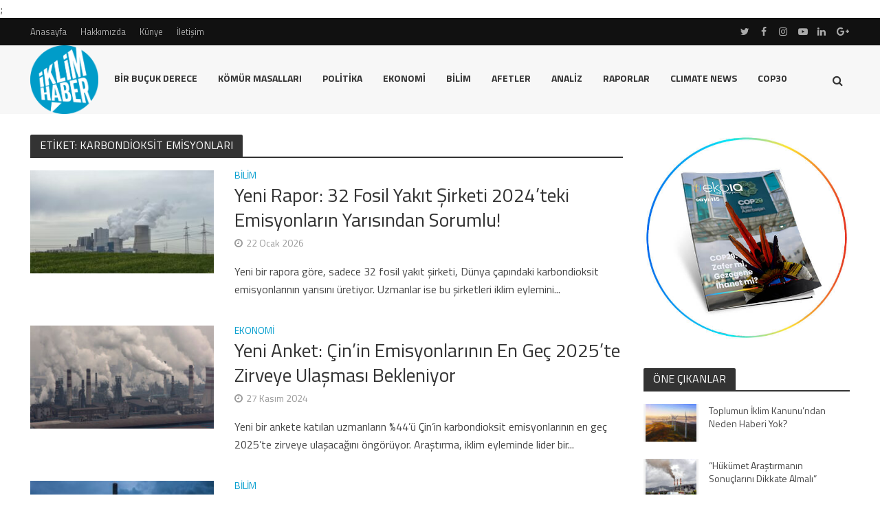

--- FILE ---
content_type: text/html; charset=UTF-8
request_url: https://www.iklimhaber.org/etiket/karbondioksit-emisyonlari/
body_size: 21024
content:
<!DOCTYPE html>
<html lang="tr">
<head>
<meta charset="UTF-8">
<meta name="viewport" content="width=device-width,initial-scale=1.0">
<link rel="pingback" href="https://www.iklimhaber.org/xmlrpc.php">
<meta name='robots' content='index, follow, max-image-preview:large, max-snippet:-1, max-video-preview:-1' />
<meta name="dlm-version" content="5.1.7">
	<!-- This site is optimized with the Yoast SEO plugin v26.8 - https://yoast.com/product/yoast-seo-wordpress/ -->
	<title>karbondioksit emisyonları Haberleri - İklim Haber</title>
	<link rel="canonical" href="https://www.iklimhaber.org/etiket/karbondioksit-emisyonlari/" />
	<link rel="next" href="https://www.iklimhaber.org/etiket/karbondioksit-emisyonlari/page/2/" />
	<meta property="og:locale" content="tr_TR" />
	<meta property="og:type" content="article" />
	<meta property="og:title" content="karbondioksit emisyonları Haberleri - İklim Haber" />
	<meta property="og:url" content="https://www.iklimhaber.org/etiket/karbondioksit-emisyonlari/" />
	<meta property="og:site_name" content="İklim Haber" />
	<meta property="og:image" content="https://www.iklimhaber.org/wp-content/uploads/2017/11/iklimhaber-facebook.png" />
	<meta property="og:image:width" content="600" />
	<meta property="og:image:height" content="315" />
	<meta property="og:image:type" content="image/png" />
	<meta name="twitter:card" content="summary_large_image" />
	<meta name="twitter:site" content="@iklimhaber" />
	<script type="application/ld+json" class="yoast-schema-graph">{"@context":"https://schema.org","@graph":[{"@type":"CollectionPage","@id":"https://www.iklimhaber.org/etiket/karbondioksit-emisyonlari/","url":"https://www.iklimhaber.org/etiket/karbondioksit-emisyonlari/","name":"karbondioksit emisyonları Haberleri - İklim Haber","isPartOf":{"@id":"https://www.iklimhaber.org/#website"},"primaryImageOfPage":{"@id":"https://www.iklimhaber.org/etiket/karbondioksit-emisyonlari/#primaryimage"},"image":{"@id":"https://www.iklimhaber.org/etiket/karbondioksit-emisyonlari/#primaryimage"},"thumbnailUrl":"https://www.iklimhaber.org/wp-content/uploads/2026/01/fosil-yakit-1.jpg","breadcrumb":{"@id":"https://www.iklimhaber.org/etiket/karbondioksit-emisyonlari/#breadcrumb"},"inLanguage":"tr"},{"@type":"ImageObject","inLanguage":"tr","@id":"https://www.iklimhaber.org/etiket/karbondioksit-emisyonlari/#primaryimage","url":"https://www.iklimhaber.org/wp-content/uploads/2026/01/fosil-yakit-1.jpg","contentUrl":"https://www.iklimhaber.org/wp-content/uploads/2026/01/fosil-yakit-1.jpg","width":864,"height":486,"caption":"fosil yakıt"},{"@type":"BreadcrumbList","@id":"https://www.iklimhaber.org/etiket/karbondioksit-emisyonlari/#breadcrumb","itemListElement":[{"@type":"ListItem","position":1,"name":"Ana sayfa","item":"https://www.iklimhaber.org/"},{"@type":"ListItem","position":2,"name":"karbondioksit emisyonları"}]},{"@type":"WebSite","@id":"https://www.iklimhaber.org/#website","url":"https://www.iklimhaber.org/","name":"İklim Haber","description":"","potentialAction":[{"@type":"SearchAction","target":{"@type":"EntryPoint","urlTemplate":"https://www.iklimhaber.org/?s={search_term_string}"},"query-input":{"@type":"PropertyValueSpecification","valueRequired":true,"valueName":"search_term_string"}}],"inLanguage":"tr"}]}</script>
	<!-- / Yoast SEO plugin. -->


<link rel='dns-prefetch' href='//fonts.googleapis.com' />
<link rel="alternate" type="application/rss+xml" title="İklim Haber &raquo; akışı" href="https://www.iklimhaber.org/feed/" />
<link rel="alternate" type="application/rss+xml" title="İklim Haber &raquo; karbondioksit emisyonları etiket akışı" href="https://www.iklimhaber.org/etiket/karbondioksit-emisyonlari/feed/" />
		<!-- This site uses the Google Analytics by MonsterInsights plugin v9.11.1 - Using Analytics tracking - https://www.monsterinsights.com/ -->
							<script src="//www.googletagmanager.com/gtag/js?id=G-3TW1L9YVKN"  data-cfasync="false" data-wpfc-render="false" type="text/javascript" async></script>
			<script data-cfasync="false" data-wpfc-render="false" type="text/javascript">
				var mi_version = '9.11.1';
				var mi_track_user = true;
				var mi_no_track_reason = '';
								var MonsterInsightsDefaultLocations = {"page_location":"https:\/\/www.iklimhaber.org\/etiket\/karbondioksit-emisyonlari\/"};
								if ( typeof MonsterInsightsPrivacyGuardFilter === 'function' ) {
					var MonsterInsightsLocations = (typeof MonsterInsightsExcludeQuery === 'object') ? MonsterInsightsPrivacyGuardFilter( MonsterInsightsExcludeQuery ) : MonsterInsightsPrivacyGuardFilter( MonsterInsightsDefaultLocations );
				} else {
					var MonsterInsightsLocations = (typeof MonsterInsightsExcludeQuery === 'object') ? MonsterInsightsExcludeQuery : MonsterInsightsDefaultLocations;
				}

								var disableStrs = [
										'ga-disable-G-3TW1L9YVKN',
									];

				/* Function to detect opted out users */
				function __gtagTrackerIsOptedOut() {
					for (var index = 0; index < disableStrs.length; index++) {
						if (document.cookie.indexOf(disableStrs[index] + '=true') > -1) {
							return true;
						}
					}

					return false;
				}

				/* Disable tracking if the opt-out cookie exists. */
				if (__gtagTrackerIsOptedOut()) {
					for (var index = 0; index < disableStrs.length; index++) {
						window[disableStrs[index]] = true;
					}
				}

				/* Opt-out function */
				function __gtagTrackerOptout() {
					for (var index = 0; index < disableStrs.length; index++) {
						document.cookie = disableStrs[index] + '=true; expires=Thu, 31 Dec 2099 23:59:59 UTC; path=/';
						window[disableStrs[index]] = true;
					}
				}

				if ('undefined' === typeof gaOptout) {
					function gaOptout() {
						__gtagTrackerOptout();
					}
				}
								window.dataLayer = window.dataLayer || [];

				window.MonsterInsightsDualTracker = {
					helpers: {},
					trackers: {},
				};
				if (mi_track_user) {
					function __gtagDataLayer() {
						dataLayer.push(arguments);
					}

					function __gtagTracker(type, name, parameters) {
						if (!parameters) {
							parameters = {};
						}

						if (parameters.send_to) {
							__gtagDataLayer.apply(null, arguments);
							return;
						}

						if (type === 'event') {
														parameters.send_to = monsterinsights_frontend.v4_id;
							var hookName = name;
							if (typeof parameters['event_category'] !== 'undefined') {
								hookName = parameters['event_category'] + ':' + name;
							}

							if (typeof MonsterInsightsDualTracker.trackers[hookName] !== 'undefined') {
								MonsterInsightsDualTracker.trackers[hookName](parameters);
							} else {
								__gtagDataLayer('event', name, parameters);
							}
							
						} else {
							__gtagDataLayer.apply(null, arguments);
						}
					}

					__gtagTracker('js', new Date());
					__gtagTracker('set', {
						'developer_id.dZGIzZG': true,
											});
					if ( MonsterInsightsLocations.page_location ) {
						__gtagTracker('set', MonsterInsightsLocations);
					}
										__gtagTracker('config', 'G-3TW1L9YVKN', {"forceSSL":"true","link_attribution":"true"} );
										window.gtag = __gtagTracker;										(function () {
						/* https://developers.google.com/analytics/devguides/collection/analyticsjs/ */
						/* ga and __gaTracker compatibility shim. */
						var noopfn = function () {
							return null;
						};
						var newtracker = function () {
							return new Tracker();
						};
						var Tracker = function () {
							return null;
						};
						var p = Tracker.prototype;
						p.get = noopfn;
						p.set = noopfn;
						p.send = function () {
							var args = Array.prototype.slice.call(arguments);
							args.unshift('send');
							__gaTracker.apply(null, args);
						};
						var __gaTracker = function () {
							var len = arguments.length;
							if (len === 0) {
								return;
							}
							var f = arguments[len - 1];
							if (typeof f !== 'object' || f === null || typeof f.hitCallback !== 'function') {
								if ('send' === arguments[0]) {
									var hitConverted, hitObject = false, action;
									if ('event' === arguments[1]) {
										if ('undefined' !== typeof arguments[3]) {
											hitObject = {
												'eventAction': arguments[3],
												'eventCategory': arguments[2],
												'eventLabel': arguments[4],
												'value': arguments[5] ? arguments[5] : 1,
											}
										}
									}
									if ('pageview' === arguments[1]) {
										if ('undefined' !== typeof arguments[2]) {
											hitObject = {
												'eventAction': 'page_view',
												'page_path': arguments[2],
											}
										}
									}
									if (typeof arguments[2] === 'object') {
										hitObject = arguments[2];
									}
									if (typeof arguments[5] === 'object') {
										Object.assign(hitObject, arguments[5]);
									}
									if ('undefined' !== typeof arguments[1].hitType) {
										hitObject = arguments[1];
										if ('pageview' === hitObject.hitType) {
											hitObject.eventAction = 'page_view';
										}
									}
									if (hitObject) {
										action = 'timing' === arguments[1].hitType ? 'timing_complete' : hitObject.eventAction;
										hitConverted = mapArgs(hitObject);
										__gtagTracker('event', action, hitConverted);
									}
								}
								return;
							}

							function mapArgs(args) {
								var arg, hit = {};
								var gaMap = {
									'eventCategory': 'event_category',
									'eventAction': 'event_action',
									'eventLabel': 'event_label',
									'eventValue': 'event_value',
									'nonInteraction': 'non_interaction',
									'timingCategory': 'event_category',
									'timingVar': 'name',
									'timingValue': 'value',
									'timingLabel': 'event_label',
									'page': 'page_path',
									'location': 'page_location',
									'title': 'page_title',
									'referrer' : 'page_referrer',
								};
								for (arg in args) {
																		if (!(!args.hasOwnProperty(arg) || !gaMap.hasOwnProperty(arg))) {
										hit[gaMap[arg]] = args[arg];
									} else {
										hit[arg] = args[arg];
									}
								}
								return hit;
							}

							try {
								f.hitCallback();
							} catch (ex) {
							}
						};
						__gaTracker.create = newtracker;
						__gaTracker.getByName = newtracker;
						__gaTracker.getAll = function () {
							return [];
						};
						__gaTracker.remove = noopfn;
						__gaTracker.loaded = true;
						window['__gaTracker'] = __gaTracker;
					})();
									} else {
										console.log("");
					(function () {
						function __gtagTracker() {
							return null;
						}

						window['__gtagTracker'] = __gtagTracker;
						window['gtag'] = __gtagTracker;
					})();
									}
			</script>
							<!-- / Google Analytics by MonsterInsights -->
		<style id='wp-img-auto-sizes-contain-inline-css' type='text/css'>
img:is([sizes=auto i],[sizes^="auto," i]){contain-intrinsic-size:3000px 1500px}
/*# sourceURL=wp-img-auto-sizes-contain-inline-css */
</style>
<style id='wp-emoji-styles-inline-css' type='text/css'>

	img.wp-smiley, img.emoji {
		display: inline !important;
		border: none !important;
		box-shadow: none !important;
		height: 1em !important;
		width: 1em !important;
		margin: 0 0.07em !important;
		vertical-align: -0.1em !important;
		background: none !important;
		padding: 0 !important;
	}
/*# sourceURL=wp-emoji-styles-inline-css */
</style>
<style id='classic-theme-styles-inline-css' type='text/css'>
/*! This file is auto-generated */
.wp-block-button__link{color:#fff;background-color:#32373c;border-radius:9999px;box-shadow:none;text-decoration:none;padding:calc(.667em + 2px) calc(1.333em + 2px);font-size:1.125em}.wp-block-file__button{background:#32373c;color:#fff;text-decoration:none}
/*# sourceURL=/wp-includes/css/classic-themes.min.css */
</style>
<link rel='stylesheet' id='herald-fonts-css' href='https://fonts.googleapis.com/css?family=Titillium+Web%3A400%2C700&#038;subset=latin&#038;ver=1.7' type='text/css' media='all' />
<link rel='stylesheet' id='herald-main-css' href='https://www.iklimhaber.org/wp-content/themes/herald/assets/css/min.css?ver=1.7' type='text/css' media='all' />
<style id='herald-main-inline-css' type='text/css'>
.herald-site-header .header-top,.header-top .herald-in-popup,.header-top .herald-menu ul{background: #111111;color: #aaaaaa;}.header-top a{color: #aaaaaa;}.header-top a:hover,.header-top .herald-menu li:hover > a{color: #ffffff;}.header-top .herald-menu-popup:hover > span,.header-top .herald-menu-popup-search span:hover,.header-top .herald-menu-popup-search.herald-search-active{color: #ffffff;}#wp-calendar tbody td a{background: #009ccd;color:#FFF;}.header-middle {background-repeat:no-repeat;background-size:cover;background-attachment:scroll;background-position:center top;}.header-middle{background-color: #f7f7f7;color: #333333;}.header-middle a{color: #333333;}.header-middle.herald-header-wraper,.header-middle .col-lg-12{height: 100px;}.header-middle .site-title img{max-height: 100px;}.header-middle .sub-menu{background-color: #333333;}.header-middle .sub-menu a,.header-middle .herald-search-submit:hover,.header-middle li.herald-mega-menu .col-lg-3 a:hover,.header-middle li.herald-mega-menu .col-lg-3 a:hover:after{color: #009ccd;}.header-middle .herald-menu li:hover > a,.header-middle .herald-menu-popup-search:hover > span{color: #009ccd;background-color: #333333;}.header-middle .current-menu-parent a,.header-middle .current-menu-ancestor a,.header-middle .current_page_item > a,.header-middle .current-menu-item > a{background-color: rgba(51,51,51,0.2); }.header-middle .sub-menu > li > a,.header-middle .herald-search-submit,.header-middle li.herald-mega-menu .col-lg-3 a{color: rgba(0,156,205,0.7); }.header-middle .sub-menu > li:hover > a{color: #009ccd; }.header-middle .herald-in-popup{background-color: #333333;}.header-middle .herald-menu-popup a{color: #009ccd;}.header-middle .herald-in-popup{background-color: #333333;}.header-middle .herald-search-input{color: #009ccd;}.header-middle .herald-menu-popup a{color: #009ccd;}.header-middle .herald-menu-popup > span,.header-middle .herald-search-active > span{color: #333333;}.header-middle .herald-menu-popup:hover > span,.header-middle .herald-search-active > span{background-color: #333333;color: #009ccd;}.header-bottom{background: #ffffff;color: #333333;}.header-bottom a,.header-bottom .herald-site-header .herald-search-submit{color: #333333;}.header-bottom a:hover{color: #00897b;}.header-bottom a:hover,.header-bottom .herald-menu li:hover > a,.header-bottom li.herald-mega-menu .col-lg-3 a:hover:after{color: #00897b;}.header-bottom .herald-menu li:hover > a,.header-bottom .herald-menu-popup-search:hover > span{color: #00897b;background-color: #333333;}.header-bottom .current-menu-parent a,.header-bottom .current-menu-ancestor a,.header-bottom .current_page_item > a,.header-bottom .current-menu-item > a {background-color: rgba(51,51,51,0.2); }.header-bottom .sub-menu{background-color: #333333;}.header-bottom .herald-menu li.herald-mega-menu .col-lg-3 a,.header-bottom .sub-menu > li > a,.header-bottom .herald-search-submit{color: rgba(0,137,123,0.7); }.header-bottom .herald-menu li.herald-mega-menu .col-lg-3 a:hover,.header-bottom .sub-menu > li:hover > a{color: #00897b; }.header-bottom .sub-menu > li > a,.header-bottom .herald-search-submit{color: rgba(0,137,123,0.7); }.header-bottom .sub-menu > li:hover > a{color: #00897b; }.header-bottom .herald-in-popup{background-color: #333333;}.header-bottom .herald-menu-popup a{color: #00897b;}.header-bottom .herald-in-popup,.header-bottom .herald-search-input{background-color: #333333;}.header-bottom .herald-menu-popup a,.header-bottom .herald-search-input{color: #00897b;}.header-bottom .herald-menu-popup > span,.header-bottom .herald-search-active > span{color: #333333;}.header-bottom .herald-menu-popup:hover > span,.header-bottom .herald-search-active > span{background-color: #333333;color: #00897b;}.herald-header-sticky{background: #009ccd;color: #ffffff;}.herald-header-sticky a{color: #ffffff;}.herald-header-sticky .herald-menu li:hover > a{color: #444444;background-color: #ffffff;}.herald-header-sticky .sub-menu{background-color: #ffffff;}.herald-header-sticky .sub-menu a{color: #444444;}.herald-header-sticky .sub-menu > li:hover > a{color: #009ccd;}.herald-header-sticky .herald-in-popup,.herald-header-sticky .herald-search-input{background-color: #ffffff;}.herald-header-sticky .herald-menu-popup a{color: #444444;}.herald-header-sticky .herald-menu-popup > span,.herald-header-sticky .herald-search-active > span{color: #ffffff;}.herald-header-sticky .herald-menu-popup:hover > span,.herald-header-sticky .herald-search-active > span{background-color: #ffffff;color: #444444;}.herald-header-sticky .herald-search-input,.herald-header-sticky .herald-search-submit{color: #444444;}.herald-header-sticky .herald-menu li:hover > a,.herald-header-sticky .herald-menu-popup-search:hover > span{color: #444444;background-color: #ffffff;}.header-trending{background: #ffffff;color: #666666;}.header-trending a{color: #666666;}.header-trending a:hover{color: #00897b;}body { background-color: #ffffff;color: #444444;font-family: 'Titillium Web';font-weight: 400;}.herald-site-content{background-color:#ffffff;}h1, h2, h3, h4, h5, h6,.h1, .h2, .h3, .h4, .h5, .h6, .h7{font-family: 'Titillium Web';font-weight: 400;}.header-middle .herald-menu,.header-bottom .herald-menu,.herald-header-sticky .herald-menu,.herald-mobile-nav{font-family: 'Titillium Web';font-weight: 700;}.herald-menu li.herald-mega-menu .herald-ovrld .meta-category a{font-family: 'Titillium Web';font-weight: 400;}.herald-entry-content blockquote p{color: #009ccd;}pre {background: rgba(68,68,68,0.06);border: 1px solid rgba(68,68,68,0.2);}thead {background: rgba(68,68,68,0.06);}a,.entry-title a:hover,.herald-menu .sub-menu li .meta-category a{color: #009ccd;}.entry-meta-wrapper .entry-meta span:before,.entry-meta-wrapper .entry-meta a:before,.entry-meta-wrapper .entry-meta .meta-item:before,.entry-meta-wrapper .entry-meta div,li.herald-mega-menu .sub-menu .entry-title a,.entry-meta-wrapper .herald-author-twitter{color: #444444;}.herald-mod-title h1,.herald-mod-title h2,.herald-mod-title h4{color: #ffffff;}.herald-mod-head:after,.herald-mod-title .herald-color,.widget-title:after,.widget-title span{color: #ffffff;background-color: #333333;}.herald-mod-title .herald-color a{color: #ffffff;}.herald-ovrld .meta-category a,.herald-fa-wrapper .meta-category a{background-color: #009ccd;}.meta-tags a,.widget_tag_cloud a,.herald-share-meta:after{background: rgba(51,51,51,0.1);}h1, h2, h3, h4, h5, h6,.entry-title a {color: #333333;}.herald-pagination .page-numbers,.herald-mod-subnav a,.herald-mod-actions a,.herald-slider-controls div,.meta-tags a,.widget.widget_tag_cloud a,.herald-sidebar .mks_autor_link_wrap a,.mks_themeforest_widget .mks_read_more a,.herald-read-more{color: #444444;}.widget.widget_tag_cloud a:hover,.entry-content .meta-tags a:hover{background-color: #009ccd;color: #FFF;}.herald-pagination .prev.page-numbers,.herald-pagination .next.page-numbers,.herald-pagination .prev.page-numbers:hover,.herald-pagination .next.page-numbers:hover,.herald-pagination .page-numbers.current,.herald-pagination .page-numbers.current:hover,.herald-next a,.herald-pagination .herald-next a:hover,.herald-prev a,.herald-pagination .herald-prev a:hover,.herald-load-more a,.herald-load-more a:hover,.entry-content .herald-search-submit,.herald-mod-desc .herald-search-submit,.wpcf7-submit{background-color:#009ccd;color: #FFF;}.herald-pagination .page-numbers:hover{background-color: rgba(68,68,68,0.1);}.widget a,.recentcomments a,.widget a:hover,.herald-sticky-next a:hover,.herald-sticky-prev a:hover,.herald-mod-subnav a:hover,.herald-mod-actions a:hover,.herald-slider-controls div:hover,.meta-tags a:hover,.widget_tag_cloud a:hover,.mks_autor_link_wrap a:hover,.mks_themeforest_widget .mks_read_more a:hover,.herald-read-more:hover,.widget .entry-title a:hover,li.herald-mega-menu .sub-menu .entry-title a:hover,.entry-meta-wrapper .meta-item:hover a,.entry-meta-wrapper .meta-item:hover a:before,.entry-meta-wrapper .herald-share:hover > span,.entry-meta-wrapper .herald-author-name:hover,.entry-meta-wrapper .herald-author-twitter:hover,.entry-meta-wrapper .herald-author-twitter:hover:before{color:#009ccd;}.widget ul li a,.widget .entry-title a,.herald-author-name,.entry-meta-wrapper .meta-item,.entry-meta-wrapper .meta-item span,.entry-meta-wrapper .meta-item a,.herald-mod-actions a{color: #444444;}.widget li:before{background: rgba(68,68,68,0.3);}.widget_categories .count{background: #009ccd;color: #FFF;}input[type="submit"],.spinner > div{background-color: #009ccd;}.herald-mod-actions a:hover,.comment-body .edit-link a,.herald-breadcrumbs a:hover{color:#009ccd;}.herald-header-wraper .herald-soc-nav a:hover,.meta-tags span,li.herald-mega-menu .herald-ovrld .entry-title a,li.herald-mega-menu .herald-ovrld .entry-title a:hover,.herald-ovrld .entry-meta .herald-reviews i:before{color: #FFF;}.entry-meta .meta-item, .entry-meta span, .entry-meta a,.meta-category span,.post-date,.recentcomments,.rss-date,.comment-metadata a,.entry-meta a:hover,.herald-menu li.herald-mega-menu .col-lg-3 a:after,.herald-breadcrumbs,.herald-breadcrumbs a,.entry-meta .herald-reviews i:before{color: #999999;}.herald-lay-a .herald-lay-over{background: #ffffff;}.herald-pagination a:hover,input[type="submit"]:hover,.entry-content .herald-search-submit:hover,.wpcf7-submit:hover,.herald-fa-wrapper .meta-category a:hover,.herald-ovrld .meta-category a:hover,.herald-mod-desc .herald-search-submit:hover,.herald-single-sticky .herald-share li a:hover{cursor: pointer;text-decoration: none;background-image: -moz-linear-gradient(left,rgba(0,0,0,0.1) 0%,rgba(0,0,0,0.1) 100%);background-image: -webkit-gradient(linear,left top,right top,color-stop(0%,rgba(0,0,0,0.1)),color-stop(100%,rgba(0,0,0,0.1)));background-image: -webkit-linear-gradient(left,rgba(0,0,0,0.1) 0%,rgba(0,0,0,0.1) 100%);background-image: -o-linear-gradient(left,rgba(0,0,0,0.1) 0%,rgba(0,0,0,0.1) 100%);background-image: -ms-linear-gradient(left,rgba(0,0,0,0.1) 0%,rgba(0,0,0,0.1) 100%);background-image: linear-gradient(to right,rgba(0,0,0,0.1) 0%,rgba(0,0,0,0.1) 100%);}.herald-sticky-next a,.herald-sticky-prev a{color: #444444;}.herald-sticky-prev a:before,.herald-sticky-next a:before,.herald-comment-action,.meta-tags span,.herald-entry-content .herald-link-pages a{background: #444444;}.herald-sticky-prev a:hover:before,.herald-sticky-next a:hover:before,.herald-comment-action:hover,div.mejs-controls .mejs-time-rail .mejs-time-current,.herald-entry-content .herald-link-pages a:hover{background: #009ccd;} .herald-site-footer{background: #222222;color: #dddddd;}.herald-site-footer .widget-title span{color: #dddddd;background: transparent;}.herald-site-footer .widget-title:before{background:#dddddd;}.herald-site-footer .widget-title:after,.herald-site-footer .widget_tag_cloud a{background: rgba(221,221,221,0.1);}.herald-site-footer .widget li:before{background: rgba(221,221,221,0.3);}.herald-site-footer a,.herald-site-footer .widget a:hover,.herald-site-footer .widget .meta-category a,.herald-site-footer .herald-slider-controls .owl-prev:hover,.herald-site-footer .herald-slider-controls .owl-next:hover,.herald-site-footer .herald-slider-controls .herald-mod-actions:hover{color: #009ccd;}.herald-site-footer .widget a,.herald-site-footer .mks_author_widget h3{color: #dddddd;}.herald-site-footer .entry-meta .meta-item, .herald-site-footer .entry-meta span, .herald-site-footer .entry-meta a, .herald-site-footer .meta-category span, .herald-site-footer .post-date, .herald-site-footer .recentcomments, .herald-site-footer .rss-date, .herald-site-footer .comment-metadata a{color: #aaaaaa;}.herald-site-footer .mks_author_widget .mks_autor_link_wrap a, .herald-site-footer.mks_read_more a, .herald-site-footer .herald-read-more,.herald-site-footer .herald-slider-controls .owl-prev, .herald-site-footer .herald-slider-controls .owl-next, .herald-site-footer .herald-mod-wrap .herald-mod-actions a{border-color: rgba(221,221,221,0.2);}.herald-site-footer .mks_author_widget .mks_autor_link_wrap a:hover, .herald-site-footer.mks_read_more a:hover, .herald-site-footer .herald-read-more:hover,.herald-site-footer .herald-slider-controls .owl-prev:hover, .herald-site-footer .herald-slider-controls .owl-next:hover, .herald-site-footer .herald-mod-wrap .herald-mod-actions a:hover{border-color: rgba(0,156,205,0.5);}.herald-site-footer .widget_search .herald-search-input{color: #222222;}.herald-site-footer .widget_tag_cloud a:hover{background:#009ccd;color:#FFF;}.footer-bottom a{color:#dddddd;}.footer-bottom a:hover,.footer-bottom .herald-copyright a{color:#009ccd;}.footer-bottom .herald-menu li:hover > a{color: #009ccd;}.footer-bottom .sub-menu{background-color: rgba(0,0,0,0.5);} .herald-pagination{border-top: 1px solid rgba(51,51,51,0.1);}.entry-content a:hover,.comment-respond a:hover,.comment-reply-link:hover{border-bottom: 2px solid #009ccd;}.footer-bottom .herald-copyright a:hover{border-bottom: 2px solid #009ccd;}.herald-slider-controls .owl-prev,.herald-slider-controls .owl-next,.herald-mod-wrap .herald-mod-actions a{border: 1px solid rgba(68,68,68,0.2);}.herald-slider-controls .owl-prev:hover,.herald-slider-controls .owl-next:hover,.herald-mod-wrap .herald-mod-actions a:hover,.herald-author .herald-socials-actions .herald-mod-actions a:hover {border-color: rgba(0,156,205,0.5);}.herald-pagination,.herald-link-pages,#wp-calendar thead th,#wp-calendar tbody td,#wp-calendar tbody td:last-child{border-color: rgba(68,68,68,0.1);}.herald-lay-h:after,.herald-site-content .herald-related .herald-lay-h:after,.herald-lay-e:after,.herald-site-content .herald-related .herald-lay-e:after,.herald-lay-j:after,.herald-site-content .herald-related .herald-lay-j:after,.herald-lay-l:after,.herald-site-content .herald-related .herald-lay-l:after {background-color: rgba(68,68,68,0.1);}input[type="text"], input[type="email"], input[type="url"], input[type="tel"], input[type="number"], input[type="date"], input[type="password"], select, textarea,.herald-single-sticky,td,th,table,.mks_author_widget .mks_autor_link_wrap a,.mks_read_more a,.herald-read-more{border-color: rgba(68,68,68,0.2);}.entry-content .herald-search-input,.herald-fake-button,input[type="text"]:focus, input[type="email"]:focus, input[type="url"]:focus, input[type="tel"]:focus, input[type="number"]:focus, input[type="date"]:focus, input[type="password"]:focus, textarea:focus{border-color: rgba(68,68,68,0.3);}.mks_author_widget .mks_autor_link_wrap a:hover,.mks_read_more a:hover,.herald-read-more:hover{border-color: rgba(0,156,205,0.5);}.comment-form,.herald-gray-area,.entry-content .herald-search-form,.herald-mod-desc .herald-search-form{background-color: rgba(68,68,68,0.06);border: 1px solid rgba(68,68,68,0.15);}.herald-boxed .herald-breadcrumbs{background-color: rgba(68,68,68,0.06);}.herald-breadcrumbs{border-color: rgba(68,68,68,0.15);}.single .herald-entry-content .herald-ad,.archive .herald-posts .herald-ad{border-top: 1px solid rgba(68,68,68,0.15);}.archive .herald-posts .herald-ad{border-bottom: 1px solid rgba(68,68,68,0.15);}li.comment .comment-body:after{background-color: rgba(68,68,68,0.06);}.herald-pf-invert .entry-title a:hover .herald-format-icon{background: #009ccd;}.herald-responsive-header,.herald-mobile-nav,.herald-responsive-header .herald-menu-popup-search .fa{color: #333333;background: #f7f7f7;}.herald-responsive-header a{color: #333333;}.herald-mobile-nav li a{color: #333333;}.herald-mobile-nav li a,.herald-mobile-nav .herald-mega-menu.herald-mega-menu-classic>.sub-menu>li>a{border-bottom: 1px solid rgba(51,51,51,0.15);}.herald-mobile-nav{border-right: 1px solid rgba(51,51,51,0.15);}.herald-mobile-nav li a:hover{color: #fff;background-color: #009ccd;}.herald-menu-toggler{color: #333333;border-color: rgba(51,51,51,0.15);}.herald-goto-top{color: #ffffff;background-color: #333333;}.herald-goto-top:hover{background-color: #009ccd;}.herald-responsive-header .herald-menu-popup > span,.herald-responsive-header .herald-search-active > span{color: #333333;}.herald-responsive-header .herald-menu-popup-search .herald-in-popup{background: #ffffff;}.herald-responsive-header .herald-search-input,.herald-responsive-header .herald-menu-popup-search .herald-search-submit{color: #444444;}a.herald-cat-1 , .widget a.herald-cat-1{ color: #007298;}.herald-mod-head.herald-cat-1:after{ background:#007298; }.herald-mod-head.herald-cat-1 .herald-color { background:#007298; }.herald-ovrld .meta-category a.herald-cat-1{ background-color: #007298; color: #FFF;}.widget_categories .cat-item-1 .count { background-color: #007298;}.herald-fa-colored .herald-cat-1 .fa-post-thumbnail:before { background-color: #007298;}.herald-fa-wrapper .meta-category .herald-cat-1 { background-color: #007298;}.widget_categories .cat-item-1 a:hover { color: #007298;}.herald-site-footer .widget a.herald-cat-1 { color: #007298;}li.herald-mega-menu .sub-menu a.herald-cat-1 { color: #007298;}a.herald-cat-69 , .widget a.herald-cat-69{ color: #007298;}.herald-mod-head.herald-cat-69:after{ background:#007298; }.herald-mod-head.herald-cat-69 .herald-color { background:#007298; }.herald-ovrld .meta-category a.herald-cat-69{ background-color: #007298; color: #FFF;}.widget_categories .cat-item-69 .count { background-color: #007298;}.herald-fa-colored .herald-cat-69 .fa-post-thumbnail:before { background-color: #007298;}.herald-fa-wrapper .meta-category .herald-cat-69 { background-color: #007298;}.widget_categories .cat-item-69 a:hover { color: #007298;}.herald-site-footer .widget a.herald-cat-69 { color: #007298;}li.herald-mega-menu .sub-menu a.herald-cat-69 { color: #007298;}.site-title a{text-transform: none;}.site-description{text-transform: none;}.main-navigation{text-transform: uppercase;}.entry-title{text-transform: none;}.meta-category a{text-transform: uppercase;}.herald-mod-title{text-transform: uppercase;}.herald-sidebar .widget-title{text-transform: uppercase;}.herald-site-footer .widget-title{text-transform: uppercase;}.fa-post-thumbnail:before, .herald-ovrld .herald-post-thumbnail span:before, .herald-ovrld .herald-post-thumbnail a:before { opacity: 0.5; }.herald-fa-item:hover .fa-post-thumbnail:before, .herald-ovrld:hover .herald-post-thumbnail a:before, .herald-ovrld:hover .herald-post-thumbnail span:before{ opacity: 0.8; }@media only screen and (min-width: 1100px) {.herald-site-header .header-top,.header-middle,.header-bottom,.herald-header-sticky,.header-trending{ display:block !important;}.herald-responsive-header,.herald-mobile-nav{display:none !important;}.herald-site-content {margin-top: 0 !important;}.herald-mega-menu .sub-menu {display: block;}}
/*# sourceURL=herald-main-inline-css */
</style>
<link rel='stylesheet' id='meks-social-widget-css' href='https://www.iklimhaber.org/wp-content/plugins/_meks-smart-social-widget/css/style.css?ver=1.6.5' type='text/css' media='all' />
<script type="text/javascript" src="https://www.iklimhaber.org/wp-content/plugins/google-analytics-for-wordpress/assets/js/frontend-gtag.min.js?ver=9.11.1" id="monsterinsights-frontend-script-js" async="async" data-wp-strategy="async"></script>
<script data-cfasync="false" data-wpfc-render="false" type="text/javascript" id='monsterinsights-frontend-script-js-extra'>/* <![CDATA[ */
var monsterinsights_frontend = {"js_events_tracking":"true","download_extensions":"doc,pdf,ppt,zip,xls,docx,pptx,xlsx","inbound_paths":"[]","home_url":"https:\/\/www.iklimhaber.org","hash_tracking":"false","v4_id":"G-3TW1L9YVKN"};/* ]]> */
</script>
<script type="text/javascript" src="https://www.iklimhaber.org/wp-includes/js/jquery/jquery.min.js?ver=3.7.1" id="jquery-core-js"></script>
<script type="text/javascript" src="https://www.iklimhaber.org/wp-includes/js/jquery/jquery-migrate.min.js?ver=3.4.1" id="jquery-migrate-js"></script>
<link rel="https://api.w.org/" href="https://www.iklimhaber.org/wp-json/" /><link rel="alternate" title="JSON" type="application/json" href="https://www.iklimhaber.org/wp-json/wp/v2/tags/1695" /><link rel="EditURI" type="application/rsd+xml" title="RSD" href="https://www.iklimhaber.org/xmlrpc.php?rsd" />
<script type='text/javascript' data-cfasync='false'>var _mmunch = {'front': false, 'page': false, 'post': false, 'category': false, 'author': false, 'search': false, 'attachment': false, 'tag': false};_mmunch['tag'] = true;</script><script data-cfasync="false" src="//a.mailmunch.co/app/v1/site.js" id="mailmunch-script" data-plugin="mc_mm" data-mailmunch-site-id="443543" async></script><!-- Google tag (gtag.js) -->
<script async src="https://www.googletagmanager.com/gtag/js?id=G-LEG5PE9H9S"></script>
<script>
  window.dataLayer = window.dataLayer || [];
  function gtag(){dataLayer.push(arguments);}
  gtag('js', new Date());

  gtag('config', 'G-LEG5PE9H9S');
</script>

<!-- Global site tag (gtag.js) - Google Analytics -->
<script async src="https://www.googletagmanager.com/gtag/js?id=UA-108874429-1"></script>
<script>
  window.dataLayer = window.dataLayer || [];
  function gtag(){dataLayer.push(arguments);}
  gtag('js', new Date());

  gtag('config', 'UA-108874429-1');
</script>

<!-- Google Tag Manager -->
<script>(function(w,d,s,l,i){w[l]=w[l]||[];w[l].push({'gtm.start':
new Date().getTime(),event:'gtm.js'});var f=d.getElementsByTagName(s)[0],
j=d.createElement(s),dl=l!='dataLayer'?'&l='+l:'';j.async=true;j.src=
'https://www.googletagmanager.com/gtm.js?id='+i+dl;f.parentNode.insertBefore(j,f);
})(window,document,'script','dataLayer','GTM-T2FB964');</script>
<!-- End Google Tag Manager -->


<!-- Global site tag (gtag.js) - Google Ads: 794791743 -->
<script async src="https://www.googletagmanager.com/gtag/js?id=AW-794791743"></script>;
<script>
window.dataLayer = window.dataLayer || [];
function gtag(){dataLayer.push(arguments);}
gtag('js', new Date());

gtag('config', 'AW-794791743');
</script>
<link rel="icon" href="https://www.iklimhaber.org/wp-content/uploads/2019/03/iklim-logo-150x150.png" sizes="32x32" />
<link rel="icon" href="https://www.iklimhaber.org/wp-content/uploads/2019/03/iklim-logo-300x300.png" sizes="192x192" />
<link rel="apple-touch-icon" href="https://www.iklimhaber.org/wp-content/uploads/2019/03/iklim-logo-300x300.png" />
<meta name="msapplication-TileImage" content="https://www.iklimhaber.org/wp-content/uploads/2019/03/iklim-logo-300x300.png" />
<!-- Meta Pixel Code -->
<script>
  !function(f,b,e,v,n,t,s)
  {if(f.fbq)return;n=f.fbq=function(){n.callMethod?
  n.callMethod.apply(n,arguments):n.queue.push(arguments)};
  if(!f._fbq)f._fbq=n;n.push=n;n.loaded=!0;n.version='2.0';
  n.queue=[];t=b.createElement(e);t.async=!0;
  t.src=v;s=b.getElementsByTagName(e)[0];
  s.parentNode.insertBefore(t,s)}(window, document,'script',
  'https://connect.facebook.net/en_US/fbevents.js');
  fbq('init', '1016446825732458');
  fbq('track', 'PageView');
</script>
<noscript><img height="1" width="1" style="display:none"
  src="https://www.facebook.com/tr?id=1016446825732458&ev=PageView&noscript=1"
/></noscript>
<!-- End Meta Pixel Code -->

<meta name="facebook-domain-verification" content="0qwhc0zl9qr6h6nxar2w16nie37abg" />

<!-- Global site tag (gtag.js) - Google Analytics -->
<script async src="https://www.googletagmanager.com/gtag/js?id=UA-108874429-1"></script>
<script>
  window.dataLayer = window.dataLayer || [];
  function gtag(){dataLayer.push(arguments);}
  gtag('js', new Date());

  gtag('config', 'UA-108874429-1');
</script>
<!-- Google Tag Manager -->
<script>(function(w,d,s,l,i){w[l]=w[l]||[];w[l].push({'gtm.start':
new Date().getTime(),event:'gtm.js'});var f=d.getElementsByTagName(s)[0],
j=d.createElement(s),dl=l!='dataLayer'?'&l='+l:'';j.async=true;j.src=
'https://www.googletagmanager.com/gtm.js?id='+i+dl;f.parentNode.insertBefore(j,f);
})(window,document,'script','dataLayer','GTM-NL9MGS5');</script>
<!-- End Google Tag Manager -->

<script type="text/javascript">(function(o){var b="https://api.autopilothq.com/anywhere/",t="81b1c0181ea3411dbb2b96d57393fb2b791c8e2aa9a04c65b0ebfe282c9a48a0",a=window.AutopilotAnywhere={_runQueue:[],run:function(){this._runQueue.push(arguments);}},c=encodeURIComponent,s="SCRIPT",d=document,l=d.getElementsByTagName(s)[0],p="t="+c(d.title||"")+"&u="+c(d.location.href||"")+"&r="+c(d.referrer||""),j="text/javascript",z,y;if(!window.Autopilot) window.Autopilot=a;if(o.app) p="devmode=true&"+p;z=function(src,asy){var e=d.createElement(s);e.src=src;e.type=j;e.async=asy;l.parentNode.insertBefore(e,l);};y=function(){z(b+t+'?'+p,true);};if(window.attachEvent){window.attachEvent("onload",y);}else{window.addEventListener("load",y,false);}})({});</script><style id='global-styles-inline-css' type='text/css'>
:root{--wp--preset--aspect-ratio--square: 1;--wp--preset--aspect-ratio--4-3: 4/3;--wp--preset--aspect-ratio--3-4: 3/4;--wp--preset--aspect-ratio--3-2: 3/2;--wp--preset--aspect-ratio--2-3: 2/3;--wp--preset--aspect-ratio--16-9: 16/9;--wp--preset--aspect-ratio--9-16: 9/16;--wp--preset--color--black: #000000;--wp--preset--color--cyan-bluish-gray: #abb8c3;--wp--preset--color--white: #ffffff;--wp--preset--color--pale-pink: #f78da7;--wp--preset--color--vivid-red: #cf2e2e;--wp--preset--color--luminous-vivid-orange: #ff6900;--wp--preset--color--luminous-vivid-amber: #fcb900;--wp--preset--color--light-green-cyan: #7bdcb5;--wp--preset--color--vivid-green-cyan: #00d084;--wp--preset--color--pale-cyan-blue: #8ed1fc;--wp--preset--color--vivid-cyan-blue: #0693e3;--wp--preset--color--vivid-purple: #9b51e0;--wp--preset--gradient--vivid-cyan-blue-to-vivid-purple: linear-gradient(135deg,rgb(6,147,227) 0%,rgb(155,81,224) 100%);--wp--preset--gradient--light-green-cyan-to-vivid-green-cyan: linear-gradient(135deg,rgb(122,220,180) 0%,rgb(0,208,130) 100%);--wp--preset--gradient--luminous-vivid-amber-to-luminous-vivid-orange: linear-gradient(135deg,rgb(252,185,0) 0%,rgb(255,105,0) 100%);--wp--preset--gradient--luminous-vivid-orange-to-vivid-red: linear-gradient(135deg,rgb(255,105,0) 0%,rgb(207,46,46) 100%);--wp--preset--gradient--very-light-gray-to-cyan-bluish-gray: linear-gradient(135deg,rgb(238,238,238) 0%,rgb(169,184,195) 100%);--wp--preset--gradient--cool-to-warm-spectrum: linear-gradient(135deg,rgb(74,234,220) 0%,rgb(151,120,209) 20%,rgb(207,42,186) 40%,rgb(238,44,130) 60%,rgb(251,105,98) 80%,rgb(254,248,76) 100%);--wp--preset--gradient--blush-light-purple: linear-gradient(135deg,rgb(255,206,236) 0%,rgb(152,150,240) 100%);--wp--preset--gradient--blush-bordeaux: linear-gradient(135deg,rgb(254,205,165) 0%,rgb(254,45,45) 50%,rgb(107,0,62) 100%);--wp--preset--gradient--luminous-dusk: linear-gradient(135deg,rgb(255,203,112) 0%,rgb(199,81,192) 50%,rgb(65,88,208) 100%);--wp--preset--gradient--pale-ocean: linear-gradient(135deg,rgb(255,245,203) 0%,rgb(182,227,212) 50%,rgb(51,167,181) 100%);--wp--preset--gradient--electric-grass: linear-gradient(135deg,rgb(202,248,128) 0%,rgb(113,206,126) 100%);--wp--preset--gradient--midnight: linear-gradient(135deg,rgb(2,3,129) 0%,rgb(40,116,252) 100%);--wp--preset--font-size--small: 13px;--wp--preset--font-size--medium: 20px;--wp--preset--font-size--large: 36px;--wp--preset--font-size--x-large: 42px;--wp--preset--spacing--20: 0.44rem;--wp--preset--spacing--30: 0.67rem;--wp--preset--spacing--40: 1rem;--wp--preset--spacing--50: 1.5rem;--wp--preset--spacing--60: 2.25rem;--wp--preset--spacing--70: 3.38rem;--wp--preset--spacing--80: 5.06rem;--wp--preset--shadow--natural: 6px 6px 9px rgba(0, 0, 0, 0.2);--wp--preset--shadow--deep: 12px 12px 50px rgba(0, 0, 0, 0.4);--wp--preset--shadow--sharp: 6px 6px 0px rgba(0, 0, 0, 0.2);--wp--preset--shadow--outlined: 6px 6px 0px -3px rgb(255, 255, 255), 6px 6px rgb(0, 0, 0);--wp--preset--shadow--crisp: 6px 6px 0px rgb(0, 0, 0);}:where(.is-layout-flex){gap: 0.5em;}:where(.is-layout-grid){gap: 0.5em;}body .is-layout-flex{display: flex;}.is-layout-flex{flex-wrap: wrap;align-items: center;}.is-layout-flex > :is(*, div){margin: 0;}body .is-layout-grid{display: grid;}.is-layout-grid > :is(*, div){margin: 0;}:where(.wp-block-columns.is-layout-flex){gap: 2em;}:where(.wp-block-columns.is-layout-grid){gap: 2em;}:where(.wp-block-post-template.is-layout-flex){gap: 1.25em;}:where(.wp-block-post-template.is-layout-grid){gap: 1.25em;}.has-black-color{color: var(--wp--preset--color--black) !important;}.has-cyan-bluish-gray-color{color: var(--wp--preset--color--cyan-bluish-gray) !important;}.has-white-color{color: var(--wp--preset--color--white) !important;}.has-pale-pink-color{color: var(--wp--preset--color--pale-pink) !important;}.has-vivid-red-color{color: var(--wp--preset--color--vivid-red) !important;}.has-luminous-vivid-orange-color{color: var(--wp--preset--color--luminous-vivid-orange) !important;}.has-luminous-vivid-amber-color{color: var(--wp--preset--color--luminous-vivid-amber) !important;}.has-light-green-cyan-color{color: var(--wp--preset--color--light-green-cyan) !important;}.has-vivid-green-cyan-color{color: var(--wp--preset--color--vivid-green-cyan) !important;}.has-pale-cyan-blue-color{color: var(--wp--preset--color--pale-cyan-blue) !important;}.has-vivid-cyan-blue-color{color: var(--wp--preset--color--vivid-cyan-blue) !important;}.has-vivid-purple-color{color: var(--wp--preset--color--vivid-purple) !important;}.has-black-background-color{background-color: var(--wp--preset--color--black) !important;}.has-cyan-bluish-gray-background-color{background-color: var(--wp--preset--color--cyan-bluish-gray) !important;}.has-white-background-color{background-color: var(--wp--preset--color--white) !important;}.has-pale-pink-background-color{background-color: var(--wp--preset--color--pale-pink) !important;}.has-vivid-red-background-color{background-color: var(--wp--preset--color--vivid-red) !important;}.has-luminous-vivid-orange-background-color{background-color: var(--wp--preset--color--luminous-vivid-orange) !important;}.has-luminous-vivid-amber-background-color{background-color: var(--wp--preset--color--luminous-vivid-amber) !important;}.has-light-green-cyan-background-color{background-color: var(--wp--preset--color--light-green-cyan) !important;}.has-vivid-green-cyan-background-color{background-color: var(--wp--preset--color--vivid-green-cyan) !important;}.has-pale-cyan-blue-background-color{background-color: var(--wp--preset--color--pale-cyan-blue) !important;}.has-vivid-cyan-blue-background-color{background-color: var(--wp--preset--color--vivid-cyan-blue) !important;}.has-vivid-purple-background-color{background-color: var(--wp--preset--color--vivid-purple) !important;}.has-black-border-color{border-color: var(--wp--preset--color--black) !important;}.has-cyan-bluish-gray-border-color{border-color: var(--wp--preset--color--cyan-bluish-gray) !important;}.has-white-border-color{border-color: var(--wp--preset--color--white) !important;}.has-pale-pink-border-color{border-color: var(--wp--preset--color--pale-pink) !important;}.has-vivid-red-border-color{border-color: var(--wp--preset--color--vivid-red) !important;}.has-luminous-vivid-orange-border-color{border-color: var(--wp--preset--color--luminous-vivid-orange) !important;}.has-luminous-vivid-amber-border-color{border-color: var(--wp--preset--color--luminous-vivid-amber) !important;}.has-light-green-cyan-border-color{border-color: var(--wp--preset--color--light-green-cyan) !important;}.has-vivid-green-cyan-border-color{border-color: var(--wp--preset--color--vivid-green-cyan) !important;}.has-pale-cyan-blue-border-color{border-color: var(--wp--preset--color--pale-cyan-blue) !important;}.has-vivid-cyan-blue-border-color{border-color: var(--wp--preset--color--vivid-cyan-blue) !important;}.has-vivid-purple-border-color{border-color: var(--wp--preset--color--vivid-purple) !important;}.has-vivid-cyan-blue-to-vivid-purple-gradient-background{background: var(--wp--preset--gradient--vivid-cyan-blue-to-vivid-purple) !important;}.has-light-green-cyan-to-vivid-green-cyan-gradient-background{background: var(--wp--preset--gradient--light-green-cyan-to-vivid-green-cyan) !important;}.has-luminous-vivid-amber-to-luminous-vivid-orange-gradient-background{background: var(--wp--preset--gradient--luminous-vivid-amber-to-luminous-vivid-orange) !important;}.has-luminous-vivid-orange-to-vivid-red-gradient-background{background: var(--wp--preset--gradient--luminous-vivid-orange-to-vivid-red) !important;}.has-very-light-gray-to-cyan-bluish-gray-gradient-background{background: var(--wp--preset--gradient--very-light-gray-to-cyan-bluish-gray) !important;}.has-cool-to-warm-spectrum-gradient-background{background: var(--wp--preset--gradient--cool-to-warm-spectrum) !important;}.has-blush-light-purple-gradient-background{background: var(--wp--preset--gradient--blush-light-purple) !important;}.has-blush-bordeaux-gradient-background{background: var(--wp--preset--gradient--blush-bordeaux) !important;}.has-luminous-dusk-gradient-background{background: var(--wp--preset--gradient--luminous-dusk) !important;}.has-pale-ocean-gradient-background{background: var(--wp--preset--gradient--pale-ocean) !important;}.has-electric-grass-gradient-background{background: var(--wp--preset--gradient--electric-grass) !important;}.has-midnight-gradient-background{background: var(--wp--preset--gradient--midnight) !important;}.has-small-font-size{font-size: var(--wp--preset--font-size--small) !important;}.has-medium-font-size{font-size: var(--wp--preset--font-size--medium) !important;}.has-large-font-size{font-size: var(--wp--preset--font-size--large) !important;}.has-x-large-font-size{font-size: var(--wp--preset--font-size--x-large) !important;}
/*# sourceURL=global-styles-inline-css */
</style>
</head>

<body class="archive tag tag-karbondioksit-emisyonlari tag-1695 wp-theme-herald chrome">



	<header id="header" class="herald-site-header">

											<div class="header-top hidden-xs hidden-sm">
	<div class="container">
		<div class="row">
			<div class="col-lg-12">
				
												<div class="hel-l">
											<nav class="secondary-navigation herald-menu">	
		<ul id="menu-altmenu" class="menu"><li id="menu-item-2426" class="menu-item menu-item-type-custom menu-item-object-custom menu-item-home menu-item-2426"><a href="https://www.iklimhaber.org">Anasayfa</a></li>
<li id="menu-item-2350" class="menu-item menu-item-type-post_type menu-item-object-page menu-item-2350"><a href="https://www.iklimhaber.org/hakkimizda/">Hakkımızda</a></li>
<li id="menu-item-2345" class="menu-item menu-item-type-post_type menu-item-object-page menu-item-2345"><a href="https://www.iklimhaber.org/kunye/">Künye</a></li>
<li id="menu-item-2340" class="menu-item menu-item-type-post_type menu-item-object-page menu-item-2340"><a href="https://www.iklimhaber.org/iletisim/">İletişim</a></li>
</ul></nav>
									</div>
				
												<div class="hel-r">
													<ul id="menu-sosyal-medya" class="herald-soc-nav"><li id="menu-item-2019" class="menu-item menu-item-type-custom menu-item-object-custom menu-item-2019"><a href="https://twitter.com/iklimhaber"><span class="herald-social-name">Twitter</span></a></li>
<li id="menu-item-26" class="menu-item menu-item-type-custom menu-item-object-custom menu-item-26"><a href="https://www.facebook.com/iklimhaber/"><span class="herald-social-name">Facebook</span></a></li>
<li id="menu-item-2023" class="menu-item menu-item-type-custom menu-item-object-custom menu-item-2023"><a href="https://instagram.com/iklimhaber"><span class="herald-social-name">Instagram</span></a></li>
<li id="menu-item-6201" class="menu-item menu-item-type-custom menu-item-object-custom menu-item-6201"><a href="https://www.youtube.com/channel/UCAC3_T1PY3H0G6VTrzXE4HA"><span class="herald-social-name">Youtube</span></a></li>
<li id="menu-item-3617" class="menu-item menu-item-type-custom menu-item-object-custom menu-item-3617"><a href="https://www.linkedin.com/company/27222931/"><span class="herald-social-name">Linkedin</span></a></li>
<li id="menu-item-14682" class="menu-item menu-item-type-custom menu-item-object-custom menu-item-14682"><a href="https://news.google.com/publications/CAAqBwgKMNr0lAswz8eqAw?oc=3&#038;ceid=TR:tr"><span class="herald-social-name">Google Haberler</span></a></li>
</ul>									</div>
				
								
			</div>
		</div>
	</div>
</div>							<div class="header-middle herald-header-wraper hidden-xs hidden-sm">
	<div class="container">
		<div class="row">
				<div class="col-lg-12 hel-el">
				
															<div class="hel-l herald-go-hor">
													<div class="site-branding">
				<span class="site-title h1"><a href="https://www.iklimhaber.org/" rel="home"><img class="herald-logo" src="https://www.iklimhaber.org/wp-content/uploads/2019/03/iklim-logo.png" alt="İklim Haber" ></a></span>
	</div>
											</div>
					
															<div class="hel-c herald-go-hor">
													<nav class="main-navigation herald-menu">	
				<ul id="menu-anamenu" class="menu"><li id="menu-item-8659" class="menu-item menu-item-type-custom menu-item-object-custom menu-item-8659"><a href="https://www.birbucukderece.com/">Bir Buçuk Derece</a><li id="menu-item-16105" class="menu-item menu-item-type-custom menu-item-object-custom menu-item-16105"><a target="_blank" href="http://komurmasallari.com/">Kömür Masalları</a><li id="menu-item-2352" class="menu-item menu-item-type-taxonomy menu-item-object-category menu-item-2352"><a href="https://www.iklimhaber.org/kategori/politika/">Politika</a><li id="menu-item-2353" class="menu-item menu-item-type-taxonomy menu-item-object-category menu-item-2353"><a href="https://www.iklimhaber.org/kategori/ekonomi/">Ekonomi</a><li id="menu-item-2354" class="menu-item menu-item-type-taxonomy menu-item-object-category menu-item-2354"><a href="https://www.iklimhaber.org/kategori/bilim/">Bilim</a><li id="menu-item-6543" class="menu-item menu-item-type-taxonomy menu-item-object-category menu-item-6543"><a href="https://www.iklimhaber.org/kategori/afetler/">Afetler</a><li id="menu-item-2489" class="menu-item menu-item-type-taxonomy menu-item-object-category menu-item-2489"><a href="https://www.iklimhaber.org/kategori/analiz/">Analiz</a><li id="menu-item-19422" class="menu-item menu-item-type-post_type menu-item-object-page menu-item-19422"><a href="https://www.iklimhaber.org/raporlar/">Raporlar</a><li id="menu-item-9881" class="menu-item menu-item-type-taxonomy menu-item-object-category menu-item-9881"><a href="https://www.iklimhaber.org/kategori/climate-news/">CLIMATE NEWS</a><li id="menu-item-33330" class="menu-item menu-item-type-custom menu-item-object-custom menu-item-33330"><a href="https://www.iklimhaber.org/etiket/cop30/">COP30</a></ul>	</nav>											</div>
					
															<div class="hel-r herald-go-ver">
													<div class="herald-menu-popup-search">
<span class="fa fa-search"></span>
	<div class="herald-in-popup">
		<form class="herald-search-form" action="https://www.iklimhaber.org/" method="get">
	<input name="s" class="herald-search-input" type="text" value="" placeholder="Arayacağınız kelimeyi yazınız..." /><button type="submit" class="herald-search-submit"></button>
</form>	</div>
</div>											</div>
								
					
				
				</div>
		</div>
		</div>
</div>					
	</header>

			<div id="sticky-header" class="herald-header-sticky herald-header-wraper herald-slide hidden-xs hidden-sm">
	<div class="container">
		<div class="row">
				<div class="col-lg-12 hel-el">
				
															<div class="hel-l herald-go-hor">
													<div class="site-branding mini">
		<span class="site-title h1"><a href="https://www.iklimhaber.org/" rel="home"><img class="herald-logo-mini" src="https://www.iklimhaber.org/wp-content/uploads/2019/03/iklim-logo.png" alt="İklim Haber" ></a></span>
</div>											</div>
					
										
															<div class="hel-r herald-go-hor">
													<nav class="main-navigation herald-menu">	
				<ul id="menu-anamenu-1" class="menu"><li class="menu-item menu-item-type-custom menu-item-object-custom menu-item-8659"><a href="https://www.birbucukderece.com/">Bir Buçuk Derece</a><li class="menu-item menu-item-type-custom menu-item-object-custom menu-item-16105"><a target="_blank" href="http://komurmasallari.com/">Kömür Masalları</a><li class="menu-item menu-item-type-taxonomy menu-item-object-category menu-item-2352"><a href="https://www.iklimhaber.org/kategori/politika/">Politika</a><li class="menu-item menu-item-type-taxonomy menu-item-object-category menu-item-2353"><a href="https://www.iklimhaber.org/kategori/ekonomi/">Ekonomi</a><li class="menu-item menu-item-type-taxonomy menu-item-object-category menu-item-2354"><a href="https://www.iklimhaber.org/kategori/bilim/">Bilim</a><li class="menu-item menu-item-type-taxonomy menu-item-object-category menu-item-6543"><a href="https://www.iklimhaber.org/kategori/afetler/">Afetler</a><li class="menu-item menu-item-type-taxonomy menu-item-object-category menu-item-2489"><a href="https://www.iklimhaber.org/kategori/analiz/">Analiz</a><li class="menu-item menu-item-type-post_type menu-item-object-page menu-item-19422"><a href="https://www.iklimhaber.org/raporlar/">Raporlar</a><li class="menu-item menu-item-type-taxonomy menu-item-object-category menu-item-9881"><a href="https://www.iklimhaber.org/kategori/climate-news/">CLIMATE NEWS</a><li class="menu-item menu-item-type-custom menu-item-object-custom menu-item-33330"><a href="https://www.iklimhaber.org/etiket/cop30/">COP30</a></ul>	</nav>											</div>
										
					
				
				</div>
		</div>
		</div>
</div>	
	<div id="herald-responsive-header" class="herald-responsive-header herald-slide hidden-lg hidden-md">
	<div class="container">
		<div class="herald-nav-toggle"><i class="fa fa-bars"></i></div>
				<div class="site-branding mini">
		<span class="site-title h1"><a href="https://www.iklimhaber.org/" rel="home"><img class="herald-logo-mini" src="https://www.iklimhaber.org/wp-content/uploads/2019/03/iklim-logo.png" alt="İklim Haber" ></a></span>
</div>		<div class="herald-menu-popup-search">
<span class="fa fa-search"></span>
	<div class="herald-in-popup">
		<form class="herald-search-form" action="https://www.iklimhaber.org/" method="get">
	<input name="s" class="herald-search-input" type="text" value="" placeholder="Arayacağınız kelimeyi yazınız..." /><button type="submit" class="herald-search-submit"></button>
</form>	</div>
</div>	</div>
</div>
<div class="herald-mobile-nav herald-slide hidden-lg hidden-md">
	<ul id="menu-anamenu-2" class="herald-mob-nav"><li class="menu-item menu-item-type-custom menu-item-object-custom menu-item-8659"><a href="https://www.birbucukderece.com/">Bir Buçuk Derece</a></li>
<li class="menu-item menu-item-type-custom menu-item-object-custom menu-item-16105"><a target="_blank" href="http://komurmasallari.com/">Kömür Masalları</a></li>
<li class="menu-item menu-item-type-taxonomy menu-item-object-category menu-item-2352"><a href="https://www.iklimhaber.org/kategori/politika/">Politika</a></li>
<li class="menu-item menu-item-type-taxonomy menu-item-object-category menu-item-2353"><a href="https://www.iklimhaber.org/kategori/ekonomi/">Ekonomi</a></li>
<li class="menu-item menu-item-type-taxonomy menu-item-object-category menu-item-2354"><a href="https://www.iklimhaber.org/kategori/bilim/">Bilim</a></li>
<li class="menu-item menu-item-type-taxonomy menu-item-object-category menu-item-6543"><a href="https://www.iklimhaber.org/kategori/afetler/">Afetler</a></li>
<li class="menu-item menu-item-type-taxonomy menu-item-object-category menu-item-2489"><a href="https://www.iklimhaber.org/kategori/analiz/">Analiz</a></li>
<li class="menu-item menu-item-type-post_type menu-item-object-page menu-item-19422"><a href="https://www.iklimhaber.org/raporlar/">Raporlar</a></li>
<li class="menu-item menu-item-type-taxonomy menu-item-object-category menu-item-9881"><a href="https://www.iklimhaber.org/kategori/climate-news/">CLIMATE NEWS</a></li>
<li class="menu-item menu-item-type-custom menu-item-object-custom menu-item-33330"><a href="https://www.iklimhaber.org/etiket/cop30/">COP30</a></li>
</ul>	
				<nav class="secondary-navigation herald-menu">	
		<ul id="menu-yanmenu2" class="menu"><li id="menu-item-2428" class="menu-item menu-item-type-post_type menu-item-object-page menu-item-2428"><a href="https://www.iklimhaber.org/hakkimizda/">Hakkımızda</a></li>
<li id="menu-item-2429" class="menu-item menu-item-type-post_type menu-item-object-page menu-item-2429"><a href="https://www.iklimhaber.org/kunye/">Künye</a></li>
<li id="menu-item-2431" class="menu-item menu-item-type-post_type menu-item-object-page menu-item-2431"><a href="https://www.iklimhaber.org/iletisim/">İletişim</a></li>
</ul></nav>
					<ul id="menu-sosyal-medya-1" class="herald-soc-nav"><li class="menu-item menu-item-type-custom menu-item-object-custom menu-item-2019"><a href="https://twitter.com/iklimhaber"><span class="herald-social-name">Twitter</span></a></li>
<li class="menu-item menu-item-type-custom menu-item-object-custom menu-item-26"><a href="https://www.facebook.com/iklimhaber/"><span class="herald-social-name">Facebook</span></a></li>
<li class="menu-item menu-item-type-custom menu-item-object-custom menu-item-2023"><a href="https://instagram.com/iklimhaber"><span class="herald-social-name">Instagram</span></a></li>
<li class="menu-item menu-item-type-custom menu-item-object-custom menu-item-6201"><a href="https://www.youtube.com/channel/UCAC3_T1PY3H0G6VTrzXE4HA"><span class="herald-social-name">Youtube</span></a></li>
<li class="menu-item menu-item-type-custom menu-item-object-custom menu-item-3617"><a href="https://www.linkedin.com/company/27222931/"><span class="herald-social-name">Linkedin</span></a></li>
<li class="menu-item menu-item-type-custom menu-item-object-custom menu-item-14682"><a href="https://news.google.com/publications/CAAqBwgKMNr0lAswz8eqAw?oc=3&#038;ceid=TR:tr"><span class="herald-social-name">Google Haberler</span></a></li>
</ul>	</div>
	
	<div id="content" class="herald-site-content herald-slide">

	



<div class="herald-section container ">

	<div class="row">

		
		
		<div class="herald-module col-mod-main herald-main-content col-lg-9 col-md-9">
			
								<div class="herald-mod-wrap"><div class="herald-mod-head "><div class="herald-mod-title"><h1 class="h6 herald-mod-h herald-color">Etiket: karbondioksit emisyonları</h1></div></div></div>						
			
			<div class="row row-eq-height herald-posts">
														<article class="herald-lay-b post-34217 post type-post status-publish format-standard has-post-thumbnail hentry category-bilim tag-fosil-yakit-sirketleri tag-iklim-davalari tag-iklim-degisikligi tag-iklim-eylemi tag-iklim-krizi tag-karbondioksit-emisyonlari tag-kuresel-isinma">
<div class="row">
	
			<div class="col-lg-4 col-md-4 col-sm-4">
			<div class="herald-post-thumbnail herald-format-icon-middle">
				<a href="https://www.iklimhaber.org/yeni-rapor-32-fosil-yakit-sirketi-2024teki-emisyonlarin-yarisindan-sorumlu/" title="Yeni Rapor: 32 Fosil Yakıt Şirketi 2024’teki Emisyonların Yarısından Sorumlu!">
					<img width="300" height="168" src="https://www.iklimhaber.org/wp-content/uploads/2026/01/fosil-yakit-1-300x168.jpg" class="attachment-herald-lay-b1 size-herald-lay-b1 wp-post-image" alt="fosil yakıt" decoding="async" fetchpriority="high" srcset="https://www.iklimhaber.org/wp-content/uploads/2026/01/fosil-yakit-1-300x168.jpg 300w, https://www.iklimhaber.org/wp-content/uploads/2026/01/fosil-yakit-1-768x432.jpg 768w, https://www.iklimhaber.org/wp-content/uploads/2026/01/fosil-yakit-1-470x264.jpg 470w, https://www.iklimhaber.org/wp-content/uploads/2026/01/fosil-yakit-1-640x360.jpg 640w, https://www.iklimhaber.org/wp-content/uploads/2026/01/fosil-yakit-1-414x232.jpg 414w, https://www.iklimhaber.org/wp-content/uploads/2026/01/fosil-yakit-1-215x120.jpg 215w, https://www.iklimhaber.org/wp-content/uploads/2026/01/fosil-yakit-1.jpg 864w" sizes="(max-width: 300px) 100vw, 300px" />									</a>
			</div>
		</div>
	

	<div class="col-lg-8 col-md-8 col-sm-8">
		<div class="entry-header">
							<span class="meta-category"><a href="https://www.iklimhaber.org/kategori/bilim/" class="herald-cat-4">Bilim</a></span>
			
			<h2 class="entry-title h3"><a href="https://www.iklimhaber.org/yeni-rapor-32-fosil-yakit-sirketi-2024teki-emisyonlarin-yarisindan-sorumlu/">Yeni Rapor: 32 Fosil Yakıt Şirketi 2024’teki Emisyonların Yarısından Sorumlu!</a></h2>
							<div class="entry-meta"><div class="meta-item herald-date"><span class="updated">22 Ocak 2026</span></div></div>
					</div>

					<div class="entry-content">
				<p>Yeni bir rapora göre, sadece 32 fosil yakıt şirketi, Dünya çapındaki karbondioksit emisyonlarının yarısını üretiyor. Uzmanlar ise bu şirketleri iklim eylemini...</p>
			</div>
		
			</div>
</div>
</article>															<article class="herald-lay-b post-30069 post type-post status-publish format-standard has-post-thumbnail hentry category-ekonomi tag-cin tag-karbondioksit-emisyonlari tag-komurlu-termik-santrallar tag-yenilenebilir-enerji">
<div class="row">
	
			<div class="col-lg-4 col-md-4 col-sm-4">
			<div class="herald-post-thumbnail herald-format-icon-middle">
				<a href="https://www.iklimhaber.org/yeni-anket-cinin-emisyonlarinin-en-gec-2025te-zirveye-ulasmasi-bekleniyor/" title="Yeni Anket: Çin’in Emisyonlarının En Geç 2025’te Zirveye Ulaşması Bekleniyor">
					<img width="300" height="168" src="https://www.iklimhaber.org/wp-content/uploads/2024/11/cin-300x168.jpg" class="attachment-herald-lay-b1 size-herald-lay-b1 wp-post-image" alt="çin" decoding="async" srcset="https://www.iklimhaber.org/wp-content/uploads/2024/11/cin-300x168.jpg 300w, https://www.iklimhaber.org/wp-content/uploads/2024/11/cin-470x264.jpg 470w, https://www.iklimhaber.org/wp-content/uploads/2024/11/cin-640x360.jpg 640w, https://www.iklimhaber.org/wp-content/uploads/2024/11/cin-414x232.jpg 414w, https://www.iklimhaber.org/wp-content/uploads/2024/11/cin-215x120.jpg 215w" sizes="(max-width: 300px) 100vw, 300px" />									</a>
			</div>
		</div>
	

	<div class="col-lg-8 col-md-8 col-sm-8">
		<div class="entry-header">
							<span class="meta-category"><a href="https://www.iklimhaber.org/kategori/ekonomi/" class="herald-cat-3">Ekonomi</a></span>
			
			<h2 class="entry-title h3"><a href="https://www.iklimhaber.org/yeni-anket-cinin-emisyonlarinin-en-gec-2025te-zirveye-ulasmasi-bekleniyor/">Yeni Anket: Çin’in Emisyonlarının En Geç 2025’te Zirveye Ulaşması Bekleniyor</a></h2>
							<div class="entry-meta"><div class="meta-item herald-date"><span class="updated">27 Kasım 2024</span></div></div>
					</div>

					<div class="entry-content">
				<p>Yeni bir ankete katılan uzmanların %44’ü Çin’in karbondioksit emisyonlarının en geç 2025’te zirveye ulaşacağını öngörüyor. Araştırma, iklim eyleminde lider bir...</p>
			</div>
		
			</div>
</div>
</article>															<article class="herald-lay-b post-23823 post type-post status-publish format-standard has-post-thumbnail hentry category-bilim tag-iklim-degisikligi tag-iklim-krizi tag-karbondioksit-emisyonlari tag-metan-emisyonlari tag-nitrous-oksit tag-noaa tag-seragazi-emisyonlari tag-ulusal-okyanus-ve-atmosfer-idaresi">
<div class="row">
	
			<div class="col-lg-4 col-md-4 col-sm-4">
			<div class="herald-post-thumbnail herald-format-icon-middle">
				<a href="https://www.iklimhaber.org/seragazi-emisyonlari-gecen-yil-endise-verici-oranda-artti/" title="Seragazı Emisyonları Geçen Yıl “Endişe Verici” Oranda Arttı">
					<img width="300" height="168" src="https://www.iklimhaber.org/wp-content/uploads/2023/04/seragazi-emisyonlari-300x168.jpg" class="attachment-herald-lay-b1 size-herald-lay-b1 wp-post-image" alt="seragazı emisyonları" decoding="async" srcset="https://www.iklimhaber.org/wp-content/uploads/2023/04/seragazi-emisyonlari-300x168.jpg 300w, https://www.iklimhaber.org/wp-content/uploads/2023/04/seragazi-emisyonlari-1024x576.jpg 1024w, https://www.iklimhaber.org/wp-content/uploads/2023/04/seragazi-emisyonlari-768x432.jpg 768w, https://www.iklimhaber.org/wp-content/uploads/2023/04/seragazi-emisyonlari-1536x863.jpg 1536w, https://www.iklimhaber.org/wp-content/uploads/2023/04/seragazi-emisyonlari-2048x1151.jpg 2048w, https://www.iklimhaber.org/wp-content/uploads/2023/04/seragazi-emisyonlari-30x17.jpg 30w, https://www.iklimhaber.org/wp-content/uploads/2023/04/seragazi-emisyonlari-990x556.jpg 990w, https://www.iklimhaber.org/wp-content/uploads/2023/04/seragazi-emisyonlari-1320x742.jpg 1320w, https://www.iklimhaber.org/wp-content/uploads/2023/04/seragazi-emisyonlari-470x264.jpg 470w, https://www.iklimhaber.org/wp-content/uploads/2023/04/seragazi-emisyonlari-640x360.jpg 640w, https://www.iklimhaber.org/wp-content/uploads/2023/04/seragazi-emisyonlari-414x232.jpg 414w, https://www.iklimhaber.org/wp-content/uploads/2023/04/seragazi-emisyonlari-215x120.jpg 215w" sizes="(max-width: 300px) 100vw, 300px" />									</a>
			</div>
		</div>
	

	<div class="col-lg-8 col-md-8 col-sm-8">
		<div class="entry-header">
							<span class="meta-category"><a href="https://www.iklimhaber.org/kategori/bilim/" class="herald-cat-4">Bilim</a></span>
			
			<h2 class="entry-title h3"><a href="https://www.iklimhaber.org/seragazi-emisyonlari-gecen-yil-endise-verici-oranda-artti/">Seragazı Emisyonları Geçen Yıl “Endişe Verici” Oranda Arttı</a></h2>
							<div class="entry-meta"><div class="meta-item herald-date"><span class="updated">12 Nisan 2023</span></div></div>
					</div>

					<div class="entry-content">
				<p>Noaa raporu, atmosferdeki karbondioksit, metan ve nitröz oksit seviyelerinde hızlı bir artış olduğunu gösteriyor. ABD’nin Ulusal Okyanus ve Atmosfer...</p>
			</div>
		
			</div>
</div>
</article>															<article class="herald-lay-b post-23391 post type-post status-publish format-standard has-post-thumbnail hentry category-bilim tag-fosil-yakit tag-iea tag-karbondioksit-emisyonlari tag-uluslararasi-enerji-ajansi">
<div class="row">
	
			<div class="col-lg-4 col-md-4 col-sm-4">
			<div class="herald-post-thumbnail herald-format-icon-middle">
				<a href="https://www.iklimhaber.org/enerji-kaynakli-karbondioksit-emisyonlari-2022de-rekor-seviyeye-ulasti/" title="Enerji Kaynaklı Karbondioksit Emisyonları 2022&#8217;de Rekor Seviyeye Ulaştı  ">
					<img width="300" height="168" src="https://www.iklimhaber.org/wp-content/uploads/2023/03/karbondioksit-emisyonlari-300x168.jpg" class="attachment-herald-lay-b1 size-herald-lay-b1 wp-post-image" alt="karbondioksit emisyonları" decoding="async" loading="lazy" srcset="https://www.iklimhaber.org/wp-content/uploads/2023/03/karbondioksit-emisyonlari-300x168.jpg 300w, https://www.iklimhaber.org/wp-content/uploads/2023/03/karbondioksit-emisyonlari-1024x576.jpg 1024w, https://www.iklimhaber.org/wp-content/uploads/2023/03/karbondioksit-emisyonlari-768x432.jpg 768w, https://www.iklimhaber.org/wp-content/uploads/2023/03/karbondioksit-emisyonlari-30x17.jpg 30w, https://www.iklimhaber.org/wp-content/uploads/2023/03/karbondioksit-emisyonlari-990x556.jpg 990w, https://www.iklimhaber.org/wp-content/uploads/2023/03/karbondioksit-emisyonlari-470x264.jpg 470w, https://www.iklimhaber.org/wp-content/uploads/2023/03/karbondioksit-emisyonlari-640x360.jpg 640w, https://www.iklimhaber.org/wp-content/uploads/2023/03/karbondioksit-emisyonlari-414x232.jpg 414w, https://www.iklimhaber.org/wp-content/uploads/2023/03/karbondioksit-emisyonlari-215x120.jpg 215w, https://www.iklimhaber.org/wp-content/uploads/2023/03/karbondioksit-emisyonlari.jpg 1200w" sizes="auto, (max-width: 300px) 100vw, 300px" />									</a>
			</div>
		</div>
	

	<div class="col-lg-8 col-md-8 col-sm-8">
		<div class="entry-header">
							<span class="meta-category"><a href="https://www.iklimhaber.org/kategori/bilim/" class="herald-cat-4">Bilim</a></span>
			
			<h2 class="entry-title h3"><a href="https://www.iklimhaber.org/enerji-kaynakli-karbondioksit-emisyonlari-2022de-rekor-seviyeye-ulasti/">Enerji Kaynaklı Karbondioksit Emisyonları 2022&#8217;de Rekor Seviyeye Ulaştı  </a></h2>
							<div class="entry-meta"><div class="meta-item herald-date"><span class="updated">2 Mart 2023</span></div></div>
					</div>

					<div class="entry-content">
				<p>IEA analizine göre, enerji kaynaklı küresel karbondioksit emisyonları 2022&#8217;de %0,9 artarak 36,8 milyar tona yükseldi. Uluslararası Enerji...</p>
			</div>
		
			</div>
</div>
</article>															<article class="herald-lay-b post-13752 post type-post status-publish format-standard has-post-thumbnail hentry category-bilim tag-covid-19 tag-karbondioksit-emisyonlari">
<div class="row">
	
			<div class="col-lg-4 col-md-4 col-sm-4">
			<div class="herald-post-thumbnail herald-format-icon-middle">
				<a href="https://www.iklimhaber.org/kuresel-karbondioksit-emisyonlari-2020nin-ilk-yarisinda-yuzde-8-azaldi/" title="Küresel Karbondioksit Emisyonları 2020&#8217;nin İlk Yarısında Yüzde 8 Azaldı">
					<img width="300" height="168" src="https://www.iklimhaber.org/wp-content/uploads/2020/10/emisyon-300x168.jpg" class="attachment-herald-lay-b1 size-herald-lay-b1 wp-post-image" alt="" decoding="async" loading="lazy" srcset="https://www.iklimhaber.org/wp-content/uploads/2020/10/emisyon-300x168.jpg 300w, https://www.iklimhaber.org/wp-content/uploads/2020/10/emisyon-990x556.jpg 990w, https://www.iklimhaber.org/wp-content/uploads/2020/10/emisyon-1320x742.jpg 1320w, https://www.iklimhaber.org/wp-content/uploads/2020/10/emisyon-470x264.jpg 470w, https://www.iklimhaber.org/wp-content/uploads/2020/10/emisyon-640x360.jpg 640w, https://www.iklimhaber.org/wp-content/uploads/2020/10/emisyon-414x232.jpg 414w, https://www.iklimhaber.org/wp-content/uploads/2020/10/emisyon-215x120.jpg 215w" sizes="auto, (max-width: 300px) 100vw, 300px" />									</a>
			</div>
		</div>
	

	<div class="col-lg-8 col-md-8 col-sm-8">
		<div class="entry-header">
							<span class="meta-category"><a href="https://www.iklimhaber.org/kategori/bilim/" class="herald-cat-4">Bilim</a></span>
			
			<h2 class="entry-title h3"><a href="https://www.iklimhaber.org/kuresel-karbondioksit-emisyonlari-2020nin-ilk-yarisinda-yuzde-8-azaldi/">Küresel Karbondioksit Emisyonları 2020&#8217;nin İlk Yarısında Yüzde 8 Azaldı</a></h2>
							<div class="entry-meta"><div class="meta-item herald-date"><span class="updated">16 Ekim 2020</span></div></div>
					</div>

					<div class="entry-content">
				<p>Yeni bir araştırma, küresel karbondioksit emisyonlarının bu yılın ilk altı ayında, koronavirüsle ilgili kısıtlamaların etkileriyle % 8,8 oranında düştüğünü...</p>
			</div>
		
			</div>
</div>
</article>															<article class="herald-lay-b post-12869 post type-post status-publish format-standard has-post-thumbnail hentry category-ekonomi category-politika tag-covid-19 tag-imo tag-international-maritime-organization tag-karbondioksit-emisyonlari tag-uluslararasi-denizcilik-orgutu">
<div class="row">
	
			<div class="col-lg-4 col-md-4 col-sm-4">
			<div class="herald-post-thumbnail herald-format-icon-middle">
				<a href="https://www.iklimhaber.org/deniz-tasimaciligi-kaynakli-emisyonlar-artiyor/" title="Deniz Taşımacılığı Kaynaklı Emisyonlar Artıyor">
					<img width="300" height="168" src="https://www.iklimhaber.org/wp-content/uploads/2020/08/deniztas-300x168.jpg" class="attachment-herald-lay-b1 size-herald-lay-b1 wp-post-image" alt="" decoding="async" loading="lazy" srcset="https://www.iklimhaber.org/wp-content/uploads/2020/08/deniztas-300x168.jpg 300w, https://www.iklimhaber.org/wp-content/uploads/2020/08/deniztas-1024x569.jpg 1024w, https://www.iklimhaber.org/wp-content/uploads/2020/08/deniztas-768x427.jpg 768w, https://www.iklimhaber.org/wp-content/uploads/2020/08/deniztas-1536x854.jpg 1536w, https://www.iklimhaber.org/wp-content/uploads/2020/08/deniztas-30x17.jpg 30w, https://www.iklimhaber.org/wp-content/uploads/2020/08/deniztas-990x556.jpg 990w, https://www.iklimhaber.org/wp-content/uploads/2020/08/deniztas-1320x742.jpg 1320w, https://www.iklimhaber.org/wp-content/uploads/2020/08/deniztas-470x264.jpg 470w, https://www.iklimhaber.org/wp-content/uploads/2020/08/deniztas-640x360.jpg 640w, https://www.iklimhaber.org/wp-content/uploads/2020/08/deniztas-414x232.jpg 414w, https://www.iklimhaber.org/wp-content/uploads/2020/08/deniztas-215x120.jpg 215w, https://www.iklimhaber.org/wp-content/uploads/2020/08/deniztas.jpg 1920w" sizes="auto, (max-width: 300px) 100vw, 300px" />									</a>
			</div>
		</div>
	

	<div class="col-lg-8 col-md-8 col-sm-8">
		<div class="entry-header">
							<span class="meta-category"><a href="https://www.iklimhaber.org/kategori/ekonomi/" class="herald-cat-3">Ekonomi</a> <span>&bull;</span> <a href="https://www.iklimhaber.org/kategori/politika/" class="herald-cat-6">Politika</a></span>
			
			<h2 class="entry-title h3"><a href="https://www.iklimhaber.org/deniz-tasimaciligi-kaynakli-emisyonlar-artiyor/">Deniz Taşımacılığı Kaynaklı Emisyonlar Artıyor</a></h2>
							<div class="entry-meta"><div class="meta-item herald-date"><span class="updated">5 Ağustos 2020</span></div></div>
					</div>

					<div class="entry-content">
				<p>Yeni yayımlanan bir araştırmaya göre, deniz taşımacılığından kaynaklanan karbon emisyonları 2012-2018 arasındaki dönemde yükselerek dünyadaki emisyonların %...</p>
			</div>
		
			</div>
</div>
</article>															<article class="herald-lay-b post-12754 post type-post status-publish format-standard has-post-thumbnail hentry category-bilim tag-atmosfer tag-karbondioksit-emisyonlari tag-paris-anlasmasi">
<div class="row">
	
			<div class="col-lg-4 col-md-4 col-sm-4">
			<div class="herald-post-thumbnail herald-format-icon-middle">
				<a href="https://www.iklimhaber.org/atmosfer-karbondioksit-emisyonlarina-karsi-dusunuldugunden-daha-duyarli/" title="Atmosfer Karbondioksit Emisyonlarına Karşı Düşünüldüğünden Daha Duyarlı">
					<img width="300" height="168" src="https://www.iklimhaber.org/wp-content/uploads/2020/07/iklimdegisikligi4-300x168.jpg" class="attachment-herald-lay-b1 size-herald-lay-b1 wp-post-image" alt="" decoding="async" loading="lazy" srcset="https://www.iklimhaber.org/wp-content/uploads/2020/07/iklimdegisikligi4-300x168.jpg 300w, https://www.iklimhaber.org/wp-content/uploads/2020/07/iklimdegisikligi4-990x556.jpg 990w, https://www.iklimhaber.org/wp-content/uploads/2020/07/iklimdegisikligi4-1320x742.jpg 1320w, https://www.iklimhaber.org/wp-content/uploads/2020/07/iklimdegisikligi4-470x264.jpg 470w, https://www.iklimhaber.org/wp-content/uploads/2020/07/iklimdegisikligi4-640x360.jpg 640w, https://www.iklimhaber.org/wp-content/uploads/2020/07/iklimdegisikligi4-414x232.jpg 414w, https://www.iklimhaber.org/wp-content/uploads/2020/07/iklimdegisikligi4-215x120.jpg 215w" sizes="auto, (max-width: 300px) 100vw, 300px" />									</a>
			</div>
		</div>
	

	<div class="col-lg-8 col-md-8 col-sm-8">
		<div class="entry-header">
							<span class="meta-category"><a href="https://www.iklimhaber.org/kategori/bilim/" class="herald-cat-4">Bilim</a></span>
			
			<h2 class="entry-title h3"><a href="https://www.iklimhaber.org/atmosfer-karbondioksit-emisyonlarina-karsi-dusunuldugunden-daha-duyarli/">Atmosfer Karbondioksit Emisyonlarına Karşı Düşünüldüğünden Daha Duyarlı</a></h2>
							<div class="entry-meta"><div class="meta-item herald-date"><span class="updated">24 Temmuz 2020</span></div></div>
					</div>

					<div class="entry-content">
				<p>2100 yılına kadar ortalama küresel sıcaklıklardaki artışın 2,5 santigrat derecenin altına düşebileceğini umudu, seragazı emisyonlarının mevcut hızda devam...</p>
			</div>
		
			</div>
</div>
</article>															<article class="herald-lay-b post-10812 post type-post status-publish format-standard has-post-thumbnail hentry category-bilim category-politika tag-covid-19 tag-karbondioksit-emisyonlari tag-koronavirus">
<div class="row">
	
			<div class="col-lg-4 col-md-4 col-sm-4">
			<div class="herald-post-thumbnail herald-format-icon-middle">
				<a href="https://www.iklimhaber.org/koronavirus-kuresel-karbondioksit-emisyonlarinin-azaltilmasina-neden-olabilir-mi/" title="Koronavirüs Küresel Karbondioksit Emisyonlarının Azaltılmasına Neden Olabilir mi?">
					<img width="300" height="168" src="https://www.iklimhaber.org/wp-content/uploads/2020/03/co-1-300x168.jpg" class="attachment-herald-lay-b1 size-herald-lay-b1 wp-post-image" alt="" decoding="async" loading="lazy" srcset="https://www.iklimhaber.org/wp-content/uploads/2020/03/co-1-300x168.jpg 300w, https://www.iklimhaber.org/wp-content/uploads/2020/03/co-1-990x556.jpg 990w, https://www.iklimhaber.org/wp-content/uploads/2020/03/co-1-470x264.jpg 470w, https://www.iklimhaber.org/wp-content/uploads/2020/03/co-1-640x360.jpg 640w, https://www.iklimhaber.org/wp-content/uploads/2020/03/co-1-414x232.jpg 414w, https://www.iklimhaber.org/wp-content/uploads/2020/03/co-1-215x120.jpg 215w" sizes="auto, (max-width: 300px) 100vw, 300px" />									</a>
			</div>
		</div>
	

	<div class="col-lg-8 col-md-8 col-sm-8">
		<div class="entry-header">
							<span class="meta-category"><a href="https://www.iklimhaber.org/kategori/bilim/" class="herald-cat-4">Bilim</a> <span>&bull;</span> <a href="https://www.iklimhaber.org/kategori/politika/" class="herald-cat-6">Politika</a></span>
			
			<h2 class="entry-title h3"><a href="https://www.iklimhaber.org/koronavirus-kuresel-karbondioksit-emisyonlarinin-azaltilmasina-neden-olabilir-mi/">Koronavirüs Küresel Karbondioksit Emisyonlarının Azaltılmasına Neden Olabilir mi?</a></h2>
							<div class="entry-meta"><div class="meta-item herald-date"><span class="updated">11 Mart 2020</span></div></div>
					</div>

					<div class="entry-content">
				<p>Salgına verilen yanıtlar hükümet politikasının ve davranış değişikliklerinin nasıl etkileri olabileceğini de gösteriyor. Sağlık krizinin karbon emisyonlarını...</p>
			</div>
		
			</div>
</div>
</article>															<article class="herald-lay-b post-8345 post type-post status-publish format-standard has-post-thumbnail hentry category-bilim tag-iata tag-icct tag-karbondioksit-emisyonlari tag-the-international-air-transport-association tag-the-international-council-on-clean-transportation tag-uluslararasi-temiz-ulastirma-konseyi">
<div class="row">
	
			<div class="col-lg-4 col-md-4 col-sm-4">
			<div class="herald-post-thumbnail herald-format-icon-middle">
				<a href="https://www.iklimhaber.org/havacilik-sektoru-emisyonlarini-hafife-aliyor/" title="Havacılık Sektörü Emisyonlarını Hafife Alıyor">
					<img width="300" height="168" src="https://www.iklimhaber.org/wp-content/uploads/2019/09/ucakkk-300x168.jpg" class="attachment-herald-lay-b1 size-herald-lay-b1 wp-post-image" alt="" decoding="async" loading="lazy" srcset="https://www.iklimhaber.org/wp-content/uploads/2019/09/ucakkk-300x168.jpg 300w, https://www.iklimhaber.org/wp-content/uploads/2019/09/ucakkk-30x18.jpg 30w, https://www.iklimhaber.org/wp-content/uploads/2019/09/ucakkk-990x556.jpg 990w, https://www.iklimhaber.org/wp-content/uploads/2019/09/ucakkk-1320x742.jpg 1320w, https://www.iklimhaber.org/wp-content/uploads/2019/09/ucakkk-470x264.jpg 470w, https://www.iklimhaber.org/wp-content/uploads/2019/09/ucakkk-640x360.jpg 640w, https://www.iklimhaber.org/wp-content/uploads/2019/09/ucakkk-414x232.jpg 414w, https://www.iklimhaber.org/wp-content/uploads/2019/09/ucakkk-215x120.jpg 215w" sizes="auto, (max-width: 300px) 100vw, 300px" />									</a>
			</div>
		</div>
	

	<div class="col-lg-8 col-md-8 col-sm-8">
		<div class="entry-header">
							<span class="meta-category"><a href="https://www.iklimhaber.org/kategori/bilim/" class="herald-cat-4">Bilim</a></span>
			
			<h2 class="entry-title h3"><a href="https://www.iklimhaber.org/havacilik-sektoru-emisyonlarini-hafife-aliyor/">Havacılık Sektörü Emisyonlarını Hafife Alıyor</a></h2>
							<div class="entry-meta"><div class="meta-item herald-date"><span class="updated">19 Eylül 2019</span></div></div>
					</div>

					<div class="entry-content">
				<p>Havacılık üzerine yapılan yeni bir araştırma havayolu endüstrisinin kendi emisyonlarını hafife aldığını ortaya koyuyor. The International Council On Clean...</p>
			</div>
		
			</div>
</div>
</article>															<article class="herald-lay-b post-7823 post type-post status-publish format-standard has-post-thumbnail hentry category-bilim tag-cin tag-karbondioksit-emisyonlari">
<div class="row">
	
			<div class="col-lg-4 col-md-4 col-sm-4">
			<div class="herald-post-thumbnail herald-format-icon-middle">
				<a href="https://www.iklimhaber.org/cinin-emisyonlari-paris-iklim-taahhudunden-10-yil-once-zirve-yapabilir/" title="Çin’in Emisyonları “Paris İklim Taahhüdünden 10 Yıl Önce Zirve Yapabilir”">
					<img width="300" height="168" src="https://www.iklimhaber.org/wp-content/uploads/2019/07/pekin-300x168.jpg" class="attachment-herald-lay-b1 size-herald-lay-b1 wp-post-image" alt="" decoding="async" loading="lazy" srcset="https://www.iklimhaber.org/wp-content/uploads/2019/07/pekin-300x168.jpg 300w, https://www.iklimhaber.org/wp-content/uploads/2019/07/pekin-768x432.jpg 768w, https://www.iklimhaber.org/wp-content/uploads/2019/07/pekin-1024x576.jpg 1024w, https://www.iklimhaber.org/wp-content/uploads/2019/07/pekin-30x17.jpg 30w, https://www.iklimhaber.org/wp-content/uploads/2019/07/pekin-990x556.jpg 990w, https://www.iklimhaber.org/wp-content/uploads/2019/07/pekin-470x264.jpg 470w, https://www.iklimhaber.org/wp-content/uploads/2019/07/pekin-640x360.jpg 640w, https://www.iklimhaber.org/wp-content/uploads/2019/07/pekin-414x232.jpg 414w, https://www.iklimhaber.org/wp-content/uploads/2019/07/pekin-215x120.jpg 215w, https://www.iklimhaber.org/wp-content/uploads/2019/07/pekin.jpg 1280w" sizes="auto, (max-width: 300px) 100vw, 300px" />									</a>
			</div>
		</div>
	

	<div class="col-lg-8 col-md-8 col-sm-8">
		<div class="entry-header">
							<span class="meta-category"><a href="https://www.iklimhaber.org/kategori/bilim/" class="herald-cat-4">Bilim</a></span>
			
			<h2 class="entry-title h3"><a href="https://www.iklimhaber.org/cinin-emisyonlari-paris-iklim-taahhudunden-10-yil-once-zirve-yapabilir/">Çin’in Emisyonları “Paris İklim Taahhüdünden 10 Yıl Önce Zirve Yapabilir”</a></h2>
							<div class="entry-meta"><div class="meta-item herald-date"><span class="updated">31 Temmuz 2019</span></div></div>
					</div>

					<div class="entry-content">
				<p>Yeni bir araştırmaya göre Çin&#8217;deki karbondioksit emisyonları, ülkenin Paris Anlaşması uyarınca taahhüt ettiği tarihten 10 yıl önce zirve yapabilir...</p>
			</div>
		
			</div>
</div>
</article>																	</div>
		
								<nav class="herald-pagination">
		<span aria-current="page" class="page-numbers current">1</span>
<a class="page-numbers" href="https://www.iklimhaber.org/etiket/karbondioksit-emisyonlari/page/2/">2</a>
<a class="next page-numbers" href="https://www.iklimhaber.org/etiket/karbondioksit-emisyonlari/page/2/">Sonraki</a>	</nav>

							
		</div>

					

	<div class="herald-sidebar col-lg-3 col-md-3 herald-sidebar-right">

					<div id="media_image-2" class="widget widget_media_image"><a href="https://www.ekoiq.com/dergi/"><img width="500" height="500" src="https://www.iklimhaber.org/wp-content/uploads/2025/01/115-ekoiq-popup-copy.jpg" class="image wp-image-30399  attachment-full size-full" alt="" style="max-width: 100%; height: auto;" decoding="async" loading="lazy" srcset="https://www.iklimhaber.org/wp-content/uploads/2025/01/115-ekoiq-popup-copy.jpg 500w, https://www.iklimhaber.org/wp-content/uploads/2025/01/115-ekoiq-popup-copy-300x300.jpg 300w, https://www.iklimhaber.org/wp-content/uploads/2025/01/115-ekoiq-popup-copy-150x150.jpg 150w" sizes="auto, (max-width: 500px) 100vw, 500px" /></a></div><div id="herald_posts_widget-11" class="widget herald_posts_widget"><h4 class="widget-title h6"><span>ÖNE ÇIKANLAR</span></h4>
		
		<div class="row ">

							<article class="herald-lay-g post-30499 post type-post status-publish format-standard has-post-thumbnail hentry category-politika tag-doga-koruma-amaci tag-enerji-sektoru tag-iklim-kanunu tag-iklim-stklari tag-onecikanlar tag-sanayi tag-sektorel-azaltim-hedefleri tag-toplumsal-cinsiyet-esitligi tag-turkiyenin-iklim-degisikligi-ile-mucadele-ve-uyumu tag-ulasim-sektoru">
<div class="row">	
		
		<div class="col-lg-4 col-xs-3">
		<div class="herald-post-thumbnail">
			<a href="https://www.iklimhaber.org/toplumun-iklim-kanunundan-neden-haberi-yok/" title="Toplumun İklim Kanunu’ndan Neden Haberi Yok?">
				<img width="74" height="55" src="https://www.iklimhaber.org/wp-content/uploads/2025/01/ruzgar-enerjisi-74x55.jpg" class="attachment-herald-lay-g1 size-herald-lay-g1 wp-post-image" alt="İklim Kanunu" decoding="async" loading="lazy" srcset="https://www.iklimhaber.org/wp-content/uploads/2025/01/ruzgar-enerjisi-74x55.jpg 74w, https://www.iklimhaber.org/wp-content/uploads/2025/01/ruzgar-enerjisi-111x83.jpg 111w, https://www.iklimhaber.org/wp-content/uploads/2025/01/ruzgar-enerjisi-215x161.jpg 215w, https://www.iklimhaber.org/wp-content/uploads/2025/01/ruzgar-enerjisi-300x225.jpg 300w" sizes="auto, (max-width: 74px) 100vw, 74px" />			</a>
		</div>
	</div>
		
<div class="col-lg-8 col-xs-9 herald-no-pad">
	<div class="entry-header">
		
		<h2 class="entry-title h7"><a href="https://www.iklimhaber.org/toplumun-iklim-kanunundan-neden-haberi-yok/">Toplumun İklim Kanunu’ndan Neden Haberi Yok?</a></h2>
			</div>
</div>

</div>
</article>							<article class="herald-lay-g post-30495 post type-post status-publish format-standard has-post-thumbnail hentry category-politika tag-asiri-kuraklik tag-dogal-afetler tag-iklim-degisikligi tag-iklim-haber tag-konda tag-los-angeles-yanginlari tag-onecikanlar tag-sel-felaketi tag-temiz-enerji-kaynaklari tag-turkiye-iklim-degisikligi-algi-arastirmasi-2024">
<div class="row">	
		
		<div class="col-lg-4 col-xs-3">
		<div class="herald-post-thumbnail">
			<a href="https://www.iklimhaber.org/hukumet-arastirmanin-sonuclarini-dikkate-almali/" title="“Hükümet Araştırmanın Sonuçlarını Dikkate Almalı”">
				<img width="74" height="55" src="https://www.iklimhaber.org/wp-content/uploads/2025/01/termik-santral-74x55.jpg" class="attachment-herald-lay-g1 size-herald-lay-g1 wp-post-image" alt="hükümet" decoding="async" loading="lazy" srcset="https://www.iklimhaber.org/wp-content/uploads/2025/01/termik-santral-74x55.jpg 74w, https://www.iklimhaber.org/wp-content/uploads/2025/01/termik-santral-111x83.jpg 111w, https://www.iklimhaber.org/wp-content/uploads/2025/01/termik-santral-215x161.jpg 215w, https://www.iklimhaber.org/wp-content/uploads/2025/01/termik-santral-300x225.jpg 300w" sizes="auto, (max-width: 74px) 100vw, 74px" />			</a>
		</div>
	</div>
		
<div class="col-lg-8 col-xs-9 herald-no-pad">
	<div class="entry-header">
		
		<h2 class="entry-title h7"><a href="https://www.iklimhaber.org/hukumet-arastirmanin-sonuclarini-dikkate-almali/">“Hükümet Araştırmanın Sonuçlarını Dikkate Almalı”</a></h2>
			</div>
</div>

</div>
</article>							<article class="herald-lay-g post-30491 post type-post status-publish format-standard has-post-thumbnail hentry category-politika tag-dr-baris-dogru tag-iklim-degisikligi tag-iklim-haber tag-iklim-inkarciligi tag-iklim-kanunu tag-iklim-krizi tag-konda tag-onecikanlar tag-turkiye-iklim-degisikligi-algi-arastirmasi-2024">
<div class="row">	
		
		<div class="col-lg-4 col-xs-3">
		<div class="herald-post-thumbnail">
			<a href="https://www.iklimhaber.org/toplum-iklim-kanunu-konusunda-daha-fazla-kamusal-tartismaya-ihtiyac-duyuyor/" title="Toplum İklim Kanunu Konusunda Daha Fazla Kamusal Tartışmaya İhtiyaç Duyuyor">
				<img width="74" height="55" src="https://www.iklimhaber.org/wp-content/uploads/2025/01/kuraklik-74x55.jpg" class="attachment-herald-lay-g1 size-herald-lay-g1 wp-post-image" alt="kamusal" decoding="async" loading="lazy" srcset="https://www.iklimhaber.org/wp-content/uploads/2025/01/kuraklik-74x55.jpg 74w, https://www.iklimhaber.org/wp-content/uploads/2025/01/kuraklik-111x83.jpg 111w, https://www.iklimhaber.org/wp-content/uploads/2025/01/kuraklik-215x161.jpg 215w, https://www.iklimhaber.org/wp-content/uploads/2025/01/kuraklik-300x225.jpg 300w" sizes="auto, (max-width: 74px) 100vw, 74px" />			</a>
		</div>
	</div>
		
<div class="col-lg-8 col-xs-9 herald-no-pad">
	<div class="entry-header">
		
		<h2 class="entry-title h7"><a href="https://www.iklimhaber.org/toplum-iklim-kanunu-konusunda-daha-fazla-kamusal-tartismaya-ihtiyac-duyuyor/">Toplum İklim Kanunu Konusunda Daha Fazla Kamusal Tartışmaya İhtiyaç Duyuyor</a></h2>
			</div>
</div>

</div>
</article>			
		</div>

		
		
		</div><div id="mc4wp_form_widget-3" class="widget widget_mc4wp_form_widget"><h4 class="widget-title h6"><span>İklimHaber Bülteni</span></h4><script>(function() {
	window.mc4wp = window.mc4wp || {
		listeners: [],
		forms: {
			on: function(evt, cb) {
				window.mc4wp.listeners.push(
					{
						event   : evt,
						callback: cb
					}
				);
			}
		}
	}
})();
</script><!-- Mailchimp for WordPress v4.11.1 - https://wordpress.org/plugins/mailchimp-for-wp/ --><form id="mc4wp-form-1" class="mc4wp-form mc4wp-form-2314" method="post" data-id="2314" data-name="İklimHaber Bülteni" ><div class="mc4wp-form-fields"><p>
    <label>Ad Soyad</label>
    <input type="text" name="FNAME" required="">
</p>
<p>
	<label>E-Posta Adresi: </label>
	<input type="email" name="EMAIL" placeholder="Kayıt olmak için e-posta adresinizi yazınız." required />
</p>

<p>
	<input type="submit" value="Kayıt ol" />
</p></div><label style="display: none !important;">Leave this field empty if you're human: <input type="text" name="_mc4wp_honeypot" value="" tabindex="-1" autocomplete="off" /></label><input type="hidden" name="_mc4wp_timestamp" value="1769750294" /><input type="hidden" name="_mc4wp_form_id" value="2314" /><input type="hidden" name="_mc4wp_form_element_id" value="mc4wp-form-1" /><div class="mc4wp-response"></div></form><!-- / Mailchimp for WordPress Plugin --></div>		
		
	</div>


		
	</div>

</div>



	</div>

	
	<footer id="footer" class="herald-site-footer herald-slide">

					
<div class="footer-widgets container">
	<div class="row">
					<div class="col-lg-3 col-md-3 col-sm-3">
				<div id="text-2" class="widget widget_text"><h4 class="widget-title h6"><span>İklim Haber</span></h4>			<div class="textwidget"><p><strong>İklim Haber</strong>, iklim bilimi, iklim politikaları ve iklim ekonomisi hakkında en güncel gelişmeleri paylaşan bir haber sitesidir. <strong>İklim Haber</strong>, tarafsız  ve veri odaklı haberler yayınlar. Bu şekilde, iklim değişikliğini, bilimsel, ekonomik ve politik boyutları ile ele almaya odaklanarak, doğru ve tarafsız bilgiyi yaygınlaştırmayı amaçlamaktadır.</p>
</div>
		</div>			</div>
					<div class="col-lg-3 col-md-3 col-sm-3">
				<div id="nav_menu-4" class="widget widget_nav_menu"><h4 class="widget-title h6"><span>Hakkımızda</span></h4><div class="menu-yanmenu2-container"><ul id="menu-yanmenu2-1" class="menu"><li class="menu-item menu-item-type-post_type menu-item-object-page menu-item-2428"><a href="https://www.iklimhaber.org/hakkimizda/">Hakkımızda</a></li>
<li class="menu-item menu-item-type-post_type menu-item-object-page menu-item-2429"><a href="https://www.iklimhaber.org/kunye/">Künye</a></li>
<li class="menu-item menu-item-type-post_type menu-item-object-page menu-item-2431"><a href="https://www.iklimhaber.org/iletisim/">İletişim</a></li>
</ul></div></div>			</div>
					<div class="col-lg-3 col-md-3 col-sm-3">
				<div id="nav_menu-3" class="widget widget_nav_menu"><h4 class="widget-title h6"><span>Sosyal Medya</span></h4><div class="menu-sosyal-medya-container"><ul id="menu-sosyal-medya-2" class="menu"><li class="menu-item menu-item-type-custom menu-item-object-custom menu-item-2019"><a href="https://twitter.com/iklimhaber">Twitter</a></li>
<li class="menu-item menu-item-type-custom menu-item-object-custom menu-item-26"><a href="https://www.facebook.com/iklimhaber/">Facebook</a></li>
<li class="menu-item menu-item-type-custom menu-item-object-custom menu-item-2023"><a href="https://instagram.com/iklimhaber">Instagram</a></li>
<li class="menu-item menu-item-type-custom menu-item-object-custom menu-item-6201"><a href="https://www.youtube.com/channel/UCAC3_T1PY3H0G6VTrzXE4HA">Youtube</a></li>
<li class="menu-item menu-item-type-custom menu-item-object-custom menu-item-3617"><a href="https://www.linkedin.com/company/27222931/">Linkedin</a></li>
<li class="menu-item menu-item-type-custom menu-item-object-custom menu-item-14682"><a href="https://news.google.com/publications/CAAqBwgKMNr0lAswz8eqAw?oc=3&#038;ceid=TR:tr">Google Haberler</a></li>
</ul></div></div>			</div>
					<div class="col-lg-3 col-md-3 col-sm-3">
				<div id="mc4wp_form_widget-2" class="widget widget_mc4wp_form_widget"><h4 class="widget-title h6"><span>İklimHaber Bülteni</span></h4><script>(function() {
	window.mc4wp = window.mc4wp || {
		listeners: [],
		forms: {
			on: function(evt, cb) {
				window.mc4wp.listeners.push(
					{
						event   : evt,
						callback: cb
					}
				);
			}
		}
	}
})();
</script><!-- Mailchimp for WordPress v4.11.1 - https://wordpress.org/plugins/mailchimp-for-wp/ --><form id="mc4wp-form-2" class="mc4wp-form mc4wp-form-2314" method="post" data-id="2314" data-name="İklimHaber Bülteni" ><div class="mc4wp-form-fields"><p>
    <label>Ad Soyad</label>
    <input type="text" name="FNAME" required="">
</p>
<p>
	<label>E-Posta Adresi: </label>
	<input type="email" name="EMAIL" placeholder="Kayıt olmak için e-posta adresinizi yazınız." required />
</p>

<p>
	<input type="submit" value="Kayıt ol" />
</p></div><label style="display: none !important;">Leave this field empty if you're human: <input type="text" name="_mc4wp_honeypot" value="" tabindex="-1" autocomplete="off" /></label><input type="hidden" name="_mc4wp_timestamp" value="1769750294" /><input type="hidden" name="_mc4wp_form_id" value="2314" /><input type="hidden" name="_mc4wp_form_element_id" value="mc4wp-form-2" /><div class="mc4wp-response"></div></form><!-- / Mailchimp for WordPress Plugin --></div>			</div>
			</div>
</div>		
					<div class="footer-bottom">
<div class="container">
	<div class="row">
		<div class="col-lg-12">
			
									<div class="hel-l herald-go-hor">
									<div class="herald-copyright">İklim Haber © 2017 | <small>Development by <a href="https://www.letsdigital.co/" target="_blank">lets digital</a></small></div>							</div>
			
									<div class="hel-r herald-go-hor">
											<ul id="menu-sosyal-medya-3" class="herald-soc-nav"><li class="menu-item menu-item-type-custom menu-item-object-custom menu-item-2019"><a href="https://twitter.com/iklimhaber"><span class="herald-social-name">Twitter</span></a></li>
<li class="menu-item menu-item-type-custom menu-item-object-custom menu-item-26"><a href="https://www.facebook.com/iklimhaber/"><span class="herald-social-name">Facebook</span></a></li>
<li class="menu-item menu-item-type-custom menu-item-object-custom menu-item-2023"><a href="https://instagram.com/iklimhaber"><span class="herald-social-name">Instagram</span></a></li>
<li class="menu-item menu-item-type-custom menu-item-object-custom menu-item-6201"><a href="https://www.youtube.com/channel/UCAC3_T1PY3H0G6VTrzXE4HA"><span class="herald-social-name">Youtube</span></a></li>
<li class="menu-item menu-item-type-custom menu-item-object-custom menu-item-3617"><a href="https://www.linkedin.com/company/27222931/"><span class="herald-social-name">Linkedin</span></a></li>
<li class="menu-item menu-item-type-custom menu-item-object-custom menu-item-14682"><a href="https://news.google.com/publications/CAAqBwgKMNr0lAswz8eqAw?oc=3&#038;ceid=TR:tr"><span class="herald-social-name">Google Haberler</span></a></li>
</ul>							</div>
			
						
		</div>
	</div>
</div>
</div>	    
	</footer>

	

<script type="speculationrules">
{"prefetch":[{"source":"document","where":{"and":[{"href_matches":"/*"},{"not":{"href_matches":["/wp-*.php","/wp-admin/*","/wp-content/uploads/*","/wp-content/*","/wp-content/plugins/*","/wp-content/themes/herald/*","/*\\?(.+)"]}},{"not":{"selector_matches":"a[rel~=\"nofollow\"]"}},{"not":{"selector_matches":".no-prefetch, .no-prefetch a"}}]},"eagerness":"conservative"}]}
</script>
        <script>
            (function () {
                document.addEventListener("DOMContentLoaded", function (e) {
                    if (document.hasOwnProperty("visibilityState") && document.visibilityState === "prerender") {
                        return;
                    }

                                            if (navigator.webdriver || /bot|crawler|spider|crawling/i.test(navigator.userAgent)) {
                            return;
                        }
                                        
                    let referrer_url = null;

                    if (typeof document.referrer === 'string' && document.referrer.length > 0) {
                        referrer_url = document.referrer;
                    }

                    const params = location.search.slice(1).split('&').reduce((acc, s) => {
                        const [k, v] = s.split('=')
                        return Object.assign(acc, {[k]: v})
                    }, {})

                    const url = "https://www.iklimhaber.org/wp-json/iawp/search"
                    const body = {
                        referrer_url,
                        utm_source: params.utm_source,
                        utm_medium: params.utm_medium,
                        utm_campaign: params.utm_campaign,
                        utm_term: params.utm_term,
                        utm_content: params.utm_content,
                        ...{"payload":{"resource":"term_archive","term_id":"1695","page":1},"signature":"cbba9b03182f89cc0630455cc8f57940"}                    }
                    const xhr = new XMLHttpRequest()
                    xhr.open("POST", url, true)
                    xhr.setRequestHeader("Content-Type", "application/json;charset=UTF-8")
                    xhr.send(JSON.stringify(body))
                })
            })();
        </script>
        <script>(function() {function maybePrefixUrlField () {
  const value = this.value.trim()
  if (value !== '' && value.indexOf('http') !== 0) {
    this.value = 'http://' + value
  }
}

const urlFields = document.querySelectorAll('.mc4wp-form input[type="url"]')
for (let j = 0; j < urlFields.length; j++) {
  urlFields[j].addEventListener('blur', maybePrefixUrlField)
}
})();</script><script type="text/javascript" id="WPMastertoolkit_external_permalink_front-js-extra">
/* <![CDATA[ */
var WPMastertoolkit_external_permalink_front = {"target":"1","noopener":"1","noreferrer":"1","nofollow":"1"};
//# sourceURL=WPMastertoolkit_external_permalink_front-js-extra
/* ]]> */
</script>
<script type="text/javascript" src="https://www.iklimhaber.org/wp-content/plugins/wpmastertoolkit/admin/assets/build/core/external-permalinks-front.js?ver=8434b9b3d6d0198ed000" id="WPMastertoolkit_external_permalink_front-js"></script>
<script type="text/javascript" id="dlm-xhr-js-extra">
/* <![CDATA[ */
var dlmXHRtranslations = {"error":"An error occurred while trying to download the file. Please try again.","not_found":"Y\u00fckleme mevcut de\u011fil.","no_file_path":"No file path defined.","no_file_paths":"Dosya yolu tan\u0131mlanmad\u0131.","filetype":"Download is not allowed for this file type.","file_access_denied":"Access denied to this file.","access_denied":"Access denied. You do not have permission to download this file.","security_error":"Something is wrong with the file path.","file_not_found":"Dosya bulunamad\u0131."};
//# sourceURL=dlm-xhr-js-extra
/* ]]> */
</script>
<script type="text/javascript" id="dlm-xhr-js-before">
/* <![CDATA[ */
const dlmXHR = {"xhr_links":{"class":["download-link","download-button"]},"prevent_duplicates":true,"ajaxUrl":"https:\/\/www.iklimhaber.org\/wp-admin\/admin-ajax.php"}; dlmXHRinstance = {}; const dlmXHRGlobalLinks = "https://www.iklimhaber.org/download/"; const dlmNonXHRGlobalLinks = []; dlmXHRgif = "https://www.iklimhaber.org/wp-includes/images/spinner.gif"; const dlmXHRProgress = "1"
//# sourceURL=dlm-xhr-js-before
/* ]]> */
</script>
<script type="text/javascript" src="https://www.iklimhaber.org/wp-content/plugins/download-monitor/assets/js/dlm-xhr.min.js?ver=5.1.7" id="dlm-xhr-js"></script>
<script type="text/javascript" id="herald-main-js-extra">
/* <![CDATA[ */
var herald_js_settings = {"ajax_url":"https://www.iklimhaber.org/wp-admin/admin-ajax.php","rtl_mode":"false","header_sticky":"1","header_sticky_offset":"600","header_sticky_up":"","single_sticky_bar":"","popup_img":"1","logo":"https://www.iklimhaber.org/wp-content/uploads/2019/03/iklim-logo.png","logo_retina":"https://www.iklimhaber.org/wp-content/uploads/2019/03/iklim-logo.png","logo_mini":"https://www.iklimhaber.org/wp-content/uploads/2019/03/iklim-logo.png","logo_mini_retina":"https://www.iklimhaber.org/wp-content/uploads/2019/03/iklim-logo.png","smooth_scroll":"1","trending_columns":"6"};
//# sourceURL=herald-main-js-extra
/* ]]> */
</script>
<script type="text/javascript" src="https://www.iklimhaber.org/wp-content/themes/herald/assets/js/min.js?ver=1.7" id="herald-main-js"></script>
<script type="text/javascript" defer src="https://www.iklimhaber.org/wp-content/plugins/mailchimp-for-wp/assets/js/forms.js?ver=4.11.1" id="mc4wp-forms-api-js"></script>
<script id="wp-emoji-settings" type="application/json">
{"baseUrl":"https://s.w.org/images/core/emoji/17.0.2/72x72/","ext":".png","svgUrl":"https://s.w.org/images/core/emoji/17.0.2/svg/","svgExt":".svg","source":{"concatemoji":"https://www.iklimhaber.org/wp-includes/js/wp-emoji-release.min.js?ver=6e07"}}
</script>
<script type="module">
/* <![CDATA[ */
/*! This file is auto-generated */
const a=JSON.parse(document.getElementById("wp-emoji-settings").textContent),o=(window._wpemojiSettings=a,"wpEmojiSettingsSupports"),s=["flag","emoji"];function i(e){try{var t={supportTests:e,timestamp:(new Date).valueOf()};sessionStorage.setItem(o,JSON.stringify(t))}catch(e){}}function c(e,t,n){e.clearRect(0,0,e.canvas.width,e.canvas.height),e.fillText(t,0,0);t=new Uint32Array(e.getImageData(0,0,e.canvas.width,e.canvas.height).data);e.clearRect(0,0,e.canvas.width,e.canvas.height),e.fillText(n,0,0);const a=new Uint32Array(e.getImageData(0,0,e.canvas.width,e.canvas.height).data);return t.every((e,t)=>e===a[t])}function p(e,t){e.clearRect(0,0,e.canvas.width,e.canvas.height),e.fillText(t,0,0);var n=e.getImageData(16,16,1,1);for(let e=0;e<n.data.length;e++)if(0!==n.data[e])return!1;return!0}function u(e,t,n,a){switch(t){case"flag":return n(e,"\ud83c\udff3\ufe0f\u200d\u26a7\ufe0f","\ud83c\udff3\ufe0f\u200b\u26a7\ufe0f")?!1:!n(e,"\ud83c\udde8\ud83c\uddf6","\ud83c\udde8\u200b\ud83c\uddf6")&&!n(e,"\ud83c\udff4\udb40\udc67\udb40\udc62\udb40\udc65\udb40\udc6e\udb40\udc67\udb40\udc7f","\ud83c\udff4\u200b\udb40\udc67\u200b\udb40\udc62\u200b\udb40\udc65\u200b\udb40\udc6e\u200b\udb40\udc67\u200b\udb40\udc7f");case"emoji":return!a(e,"\ud83e\u1fac8")}return!1}function f(e,t,n,a){let r;const o=(r="undefined"!=typeof WorkerGlobalScope&&self instanceof WorkerGlobalScope?new OffscreenCanvas(300,150):document.createElement("canvas")).getContext("2d",{willReadFrequently:!0}),s=(o.textBaseline="top",o.font="600 32px Arial",{});return e.forEach(e=>{s[e]=t(o,e,n,a)}),s}function r(e){var t=document.createElement("script");t.src=e,t.defer=!0,document.head.appendChild(t)}a.supports={everything:!0,everythingExceptFlag:!0},new Promise(t=>{let n=function(){try{var e=JSON.parse(sessionStorage.getItem(o));if("object"==typeof e&&"number"==typeof e.timestamp&&(new Date).valueOf()<e.timestamp+604800&&"object"==typeof e.supportTests)return e.supportTests}catch(e){}return null}();if(!n){if("undefined"!=typeof Worker&&"undefined"!=typeof OffscreenCanvas&&"undefined"!=typeof URL&&URL.createObjectURL&&"undefined"!=typeof Blob)try{var e="postMessage("+f.toString()+"("+[JSON.stringify(s),u.toString(),c.toString(),p.toString()].join(",")+"));",a=new Blob([e],{type:"text/javascript"});const r=new Worker(URL.createObjectURL(a),{name:"wpTestEmojiSupports"});return void(r.onmessage=e=>{i(n=e.data),r.terminate(),t(n)})}catch(e){}i(n=f(s,u,c,p))}t(n)}).then(e=>{for(const n in e)a.supports[n]=e[n],a.supports.everything=a.supports.everything&&a.supports[n],"flag"!==n&&(a.supports.everythingExceptFlag=a.supports.everythingExceptFlag&&a.supports[n]);var t;a.supports.everythingExceptFlag=a.supports.everythingExceptFlag&&!a.supports.flag,a.supports.everything||((t=a.source||{}).concatemoji?r(t.concatemoji):t.wpemoji&&t.twemoji&&(r(t.twemoji),r(t.wpemoji)))});
//# sourceURL=https://www.iklimhaber.org/wp-includes/js/wp-emoji-loader.min.js
/* ]]> */
</script>
<script type="text/javascript">
				/* <![CDATA[ */
					type=“text/javascript” src=“//downloads.mailchimp.com/js/signup-forms/popup/embed.js” data-dojo-config=“usePlainJson: true, isDebug: false”></script><script type=“text/javascript”>require([“mojo/signup-forms/Loader”], function(L) { L.start({“baseUrl”:“mc.us17.list-manage.com”,“uuid”:“8497b08a59aa3dde2e00050db”,“lid”:“cd6868a2b6”}) })
				/* ]]> */
				</script>
<script defer src="https://static.cloudflareinsights.com/beacon.min.js/vcd15cbe7772f49c399c6a5babf22c1241717689176015" integrity="sha512-ZpsOmlRQV6y907TI0dKBHq9Md29nnaEIPlkf84rnaERnq6zvWvPUqr2ft8M1aS28oN72PdrCzSjY4U6VaAw1EQ==" data-cf-beacon='{"version":"2024.11.0","token":"f594c301321f4881a953307270ef51d5","r":1,"server_timing":{"name":{"cfCacheStatus":true,"cfEdge":true,"cfExtPri":true,"cfL4":true,"cfOrigin":true,"cfSpeedBrain":true},"location_startswith":null}}' crossorigin="anonymous"></script>
</body>
</html>